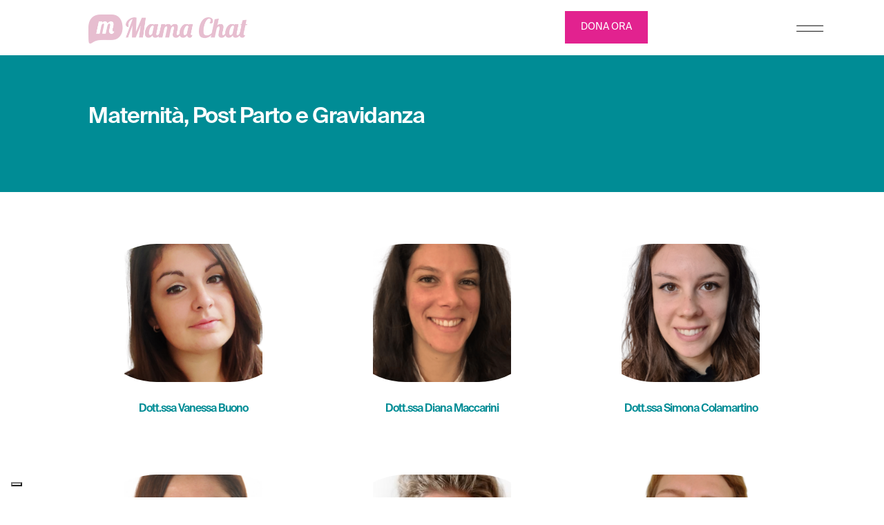

--- FILE ---
content_type: text/html; charset=UTF-8
request_url: https://mamachat.org/project_category/maternita-e-gravidanza/
body_size: 30410
content:
<!DOCTYPE html>
<html lang="it-IT">
<head>
	<meta charset="UTF-8" />
<meta http-equiv="X-UA-Compatible" content="IE=edge">
	<link rel="pingback" href="https://mamachat.org/xmlrpc.php" />

	<script type="text/javascript">
		document.documentElement.className = 'js';
	</script>
	
	<link rel="preconnect" href="https://fonts.gstatic.com" crossorigin /><style id="et-divi-userfonts">@font-face { font-family: "Suisse-semibold"; font-display: swap;  src: url("https://mamachat.org/wp-content/uploads/et-fonts/SuisseIntl-SemiBold.otf") format("opentype"); }@font-face { font-family: "Suisse Regular"; font-display: swap;  src: url("https://mamachat.org/wp-content/uploads/et-fonts/SuisseIntl-Regular.otf") format("opentype"); }</style><meta name='robots' content='index, follow, max-image-preview:large, max-snippet:-1, max-video-preview:-1' />
<script type="text/javascript">
			let jqueryParams=[],jQuery=function(r){return jqueryParams=[...jqueryParams,r],jQuery},$=function(r){return jqueryParams=[...jqueryParams,r],$};window.jQuery=jQuery,window.$=jQuery;let customHeadScripts=!1;jQuery.fn=jQuery.prototype={},$.fn=jQuery.prototype={},jQuery.noConflict=function(r){if(window.jQuery)return jQuery=window.jQuery,$=window.jQuery,customHeadScripts=!0,jQuery.noConflict},jQuery.ready=function(r){jqueryParams=[...jqueryParams,r]},$.ready=function(r){jqueryParams=[...jqueryParams,r]},jQuery.load=function(r){jqueryParams=[...jqueryParams,r]},$.load=function(r){jqueryParams=[...jqueryParams,r]},jQuery.fn.ready=function(r){jqueryParams=[...jqueryParams,r]},$.fn.ready=function(r){jqueryParams=[...jqueryParams,r]};</script>
	<!-- This site is optimized with the Yoast SEO plugin v26.8 - https://yoast.com/product/yoast-seo-wordpress/ -->
	<title>Maternità, Post Parto e Gravidanza Archivi - Mama Chat</title>
	<link rel="canonical" href="https://mamachat.org/project_category/maternita-e-gravidanza/" />
	<link rel="next" href="https://mamachat.org/project_category/maternita-e-gravidanza/page/2/" />
	<meta property="og:locale" content="it_IT" />
	<meta property="og:type" content="article" />
	<meta property="og:title" content="Maternità, Post Parto e Gravidanza Archivi - Mama Chat" />
	<meta property="og:url" content="https://mamachat.org/project_category/maternita-e-gravidanza/" />
	<meta property="og:site_name" content="Mama Chat" />
	<meta property="og:image" content="https://mamachat.org/wp-content/uploads/2019/04/logo-orizzontale.png" />
	<meta property="og:image:width" content="450" />
	<meta property="og:image:height" content="83" />
	<meta property="og:image:type" content="image/png" />
	<meta name="twitter:card" content="summary_large_image" />
	<script type="application/ld+json" class="yoast-schema-graph">{"@context":"https://schema.org","@graph":[{"@type":"CollectionPage","@id":"https://mamachat.org/project_category/maternita-e-gravidanza/","url":"https://mamachat.org/project_category/maternita-e-gravidanza/","name":"Maternità, Post Parto e Gravidanza Archivi - Mama Chat","isPartOf":{"@id":"https://mamachat.org/#website"},"primaryImageOfPage":{"@id":"https://mamachat.org/project_category/maternita-e-gravidanza/#primaryimage"},"image":{"@id":"https://mamachat.org/project_category/maternita-e-gravidanza/#primaryimage"},"thumbnailUrl":"https://mamachat.org/wp-content/uploads/2023/04/Immagini-sito-38.png","breadcrumb":{"@id":"https://mamachat.org/project_category/maternita-e-gravidanza/#breadcrumb"},"inLanguage":"it-IT"},{"@type":"ImageObject","inLanguage":"it-IT","@id":"https://mamachat.org/project_category/maternita-e-gravidanza/#primaryimage","url":"https://mamachat.org/wp-content/uploads/2023/04/Immagini-sito-38.png","contentUrl":"https://mamachat.org/wp-content/uploads/2023/04/Immagini-sito-38.png","width":500,"height":500},{"@type":"BreadcrumbList","@id":"https://mamachat.org/project_category/maternita-e-gravidanza/#breadcrumb","itemListElement":[{"@type":"ListItem","position":1,"name":"Home","item":"https://mamachat.org/"},{"@type":"ListItem","position":2,"name":"Maternità, Post Parto e Gravidanza"}]},{"@type":"WebSite","@id":"https://mamachat.org/#website","url":"https://mamachat.org/","name":"Mama Chat","description":"Supporto Psicologico","publisher":{"@id":"https://mamachat.org/#organization"},"potentialAction":[{"@type":"SearchAction","target":{"@type":"EntryPoint","urlTemplate":"https://mamachat.org/?s={search_term_string}"},"query-input":{"@type":"PropertyValueSpecification","valueRequired":true,"valueName":"search_term_string"}}],"inLanguage":"it-IT"},{"@type":"Organization","@id":"https://mamachat.org/#organization","name":"Mama Chat","url":"https://mamachat.org/","logo":{"@type":"ImageObject","inLanguage":"it-IT","@id":"https://mamachat.org/#/schema/logo/image/","url":"https://mamachat.org/wp-content/uploads/2019/04/logo-orizzontale.png","contentUrl":"https://mamachat.org/wp-content/uploads/2019/04/logo-orizzontale.png","width":450,"height":83,"caption":"Mama Chat"},"image":{"@id":"https://mamachat.org/#/schema/logo/image/"}}]}</script>
	<!-- / Yoast SEO plugin. -->


<script type='application/javascript'>console.log('PixelYourSite Free version 9.4.5.1');</script>
<link rel='dns-prefetch' href='//fonts.googleapis.com' />
<link rel='dns-prefetch' href='//use.fontawesome.com' />
<link rel="alternate" type="application/rss+xml" title="Mama Chat &raquo; Feed" href="https://mamachat.org/feed/" />
<link rel="alternate" type="application/rss+xml" title="Mama Chat &raquo; Feed dei commenti" href="https://mamachat.org/comments/feed/" />
<link rel="alternate" type="application/rss+xml" title="Feed Mama Chat &raquo; Maternità, Post Parto e Gravidanza Progetto Categoria" href="https://mamachat.org/project_category/maternita-e-gravidanza/feed/" />
<meta content="Divi Child v.0.1.3" name="generator"/><link rel='stylesheet' id='twb-open-sans-css' href='https://fonts.googleapis.com/css?family=Open+Sans%3A300%2C400%2C500%2C600%2C700%2C800&#038;display=swap&#038;ver=6.9' type='text/css' media='all' />
<link rel='stylesheet' id='twbbwg-global-css' href='https://mamachat.org/wp-content/plugins/photo-gallery/booster/assets/css/global.css?ver=1.0.0' type='text/css' media='all' />
<link rel='stylesheet' id='sbi_styles-css' href='https://mamachat.org/wp-content/plugins/instagram-feed/css/sbi-styles.min.css?ver=6.10.0' type='text/css' media='all' />
<style id='wp-block-library-inline-css' type='text/css'>
:root{--wp-block-synced-color:#7a00df;--wp-block-synced-color--rgb:122,0,223;--wp-bound-block-color:var(--wp-block-synced-color);--wp-editor-canvas-background:#ddd;--wp-admin-theme-color:#007cba;--wp-admin-theme-color--rgb:0,124,186;--wp-admin-theme-color-darker-10:#006ba1;--wp-admin-theme-color-darker-10--rgb:0,107,160.5;--wp-admin-theme-color-darker-20:#005a87;--wp-admin-theme-color-darker-20--rgb:0,90,135;--wp-admin-border-width-focus:2px}@media (min-resolution:192dpi){:root{--wp-admin-border-width-focus:1.5px}}.wp-element-button{cursor:pointer}:root .has-very-light-gray-background-color{background-color:#eee}:root .has-very-dark-gray-background-color{background-color:#313131}:root .has-very-light-gray-color{color:#eee}:root .has-very-dark-gray-color{color:#313131}:root .has-vivid-green-cyan-to-vivid-cyan-blue-gradient-background{background:linear-gradient(135deg,#00d084,#0693e3)}:root .has-purple-crush-gradient-background{background:linear-gradient(135deg,#34e2e4,#4721fb 50%,#ab1dfe)}:root .has-hazy-dawn-gradient-background{background:linear-gradient(135deg,#faaca8,#dad0ec)}:root .has-subdued-olive-gradient-background{background:linear-gradient(135deg,#fafae1,#67a671)}:root .has-atomic-cream-gradient-background{background:linear-gradient(135deg,#fdd79a,#004a59)}:root .has-nightshade-gradient-background{background:linear-gradient(135deg,#330968,#31cdcf)}:root .has-midnight-gradient-background{background:linear-gradient(135deg,#020381,#2874fc)}:root{--wp--preset--font-size--normal:16px;--wp--preset--font-size--huge:42px}.has-regular-font-size{font-size:1em}.has-larger-font-size{font-size:2.625em}.has-normal-font-size{font-size:var(--wp--preset--font-size--normal)}.has-huge-font-size{font-size:var(--wp--preset--font-size--huge)}.has-text-align-center{text-align:center}.has-text-align-left{text-align:left}.has-text-align-right{text-align:right}.has-fit-text{white-space:nowrap!important}#end-resizable-editor-section{display:none}.aligncenter{clear:both}.items-justified-left{justify-content:flex-start}.items-justified-center{justify-content:center}.items-justified-right{justify-content:flex-end}.items-justified-space-between{justify-content:space-between}.screen-reader-text{border:0;clip-path:inset(50%);height:1px;margin:-1px;overflow:hidden;padding:0;position:absolute;width:1px;word-wrap:normal!important}.screen-reader-text:focus{background-color:#ddd;clip-path:none;color:#444;display:block;font-size:1em;height:auto;left:5px;line-height:normal;padding:15px 23px 14px;text-decoration:none;top:5px;width:auto;z-index:100000}html :where(.has-border-color){border-style:solid}html :where([style*=border-top-color]){border-top-style:solid}html :where([style*=border-right-color]){border-right-style:solid}html :where([style*=border-bottom-color]){border-bottom-style:solid}html :where([style*=border-left-color]){border-left-style:solid}html :where([style*=border-width]){border-style:solid}html :where([style*=border-top-width]){border-top-style:solid}html :where([style*=border-right-width]){border-right-style:solid}html :where([style*=border-bottom-width]){border-bottom-style:solid}html :where([style*=border-left-width]){border-left-style:solid}html :where(img[class*=wp-image-]){height:auto;max-width:100%}:where(figure){margin:0 0 1em}html :where(.is-position-sticky){--wp-admin--admin-bar--position-offset:var(--wp-admin--admin-bar--height,0px)}@media screen and (max-width:600px){html :where(.is-position-sticky){--wp-admin--admin-bar--position-offset:0px}}

/*# sourceURL=wp-block-library-inline-css */
</style><style id='global-styles-inline-css' type='text/css'>
:root{--wp--preset--aspect-ratio--square: 1;--wp--preset--aspect-ratio--4-3: 4/3;--wp--preset--aspect-ratio--3-4: 3/4;--wp--preset--aspect-ratio--3-2: 3/2;--wp--preset--aspect-ratio--2-3: 2/3;--wp--preset--aspect-ratio--16-9: 16/9;--wp--preset--aspect-ratio--9-16: 9/16;--wp--preset--color--black: #000000;--wp--preset--color--cyan-bluish-gray: #abb8c3;--wp--preset--color--white: #ffffff;--wp--preset--color--pale-pink: #f78da7;--wp--preset--color--vivid-red: #cf2e2e;--wp--preset--color--luminous-vivid-orange: #ff6900;--wp--preset--color--luminous-vivid-amber: #fcb900;--wp--preset--color--light-green-cyan: #7bdcb5;--wp--preset--color--vivid-green-cyan: #00d084;--wp--preset--color--pale-cyan-blue: #8ed1fc;--wp--preset--color--vivid-cyan-blue: #0693e3;--wp--preset--color--vivid-purple: #9b51e0;--wp--preset--gradient--vivid-cyan-blue-to-vivid-purple: linear-gradient(135deg,rgb(6,147,227) 0%,rgb(155,81,224) 100%);--wp--preset--gradient--light-green-cyan-to-vivid-green-cyan: linear-gradient(135deg,rgb(122,220,180) 0%,rgb(0,208,130) 100%);--wp--preset--gradient--luminous-vivid-amber-to-luminous-vivid-orange: linear-gradient(135deg,rgb(252,185,0) 0%,rgb(255,105,0) 100%);--wp--preset--gradient--luminous-vivid-orange-to-vivid-red: linear-gradient(135deg,rgb(255,105,0) 0%,rgb(207,46,46) 100%);--wp--preset--gradient--very-light-gray-to-cyan-bluish-gray: linear-gradient(135deg,rgb(238,238,238) 0%,rgb(169,184,195) 100%);--wp--preset--gradient--cool-to-warm-spectrum: linear-gradient(135deg,rgb(74,234,220) 0%,rgb(151,120,209) 20%,rgb(207,42,186) 40%,rgb(238,44,130) 60%,rgb(251,105,98) 80%,rgb(254,248,76) 100%);--wp--preset--gradient--blush-light-purple: linear-gradient(135deg,rgb(255,206,236) 0%,rgb(152,150,240) 100%);--wp--preset--gradient--blush-bordeaux: linear-gradient(135deg,rgb(254,205,165) 0%,rgb(254,45,45) 50%,rgb(107,0,62) 100%);--wp--preset--gradient--luminous-dusk: linear-gradient(135deg,rgb(255,203,112) 0%,rgb(199,81,192) 50%,rgb(65,88,208) 100%);--wp--preset--gradient--pale-ocean: linear-gradient(135deg,rgb(255,245,203) 0%,rgb(182,227,212) 50%,rgb(51,167,181) 100%);--wp--preset--gradient--electric-grass: linear-gradient(135deg,rgb(202,248,128) 0%,rgb(113,206,126) 100%);--wp--preset--gradient--midnight: linear-gradient(135deg,rgb(2,3,129) 0%,rgb(40,116,252) 100%);--wp--preset--font-size--small: 13px;--wp--preset--font-size--medium: 20px;--wp--preset--font-size--large: 36px;--wp--preset--font-size--x-large: 42px;--wp--preset--spacing--20: 0.44rem;--wp--preset--spacing--30: 0.67rem;--wp--preset--spacing--40: 1rem;--wp--preset--spacing--50: 1.5rem;--wp--preset--spacing--60: 2.25rem;--wp--preset--spacing--70: 3.38rem;--wp--preset--spacing--80: 5.06rem;--wp--preset--shadow--natural: 6px 6px 9px rgba(0, 0, 0, 0.2);--wp--preset--shadow--deep: 12px 12px 50px rgba(0, 0, 0, 0.4);--wp--preset--shadow--sharp: 6px 6px 0px rgba(0, 0, 0, 0.2);--wp--preset--shadow--outlined: 6px 6px 0px -3px rgb(255, 255, 255), 6px 6px rgb(0, 0, 0);--wp--preset--shadow--crisp: 6px 6px 0px rgb(0, 0, 0);}:root { --wp--style--global--content-size: 823px;--wp--style--global--wide-size: 1080px; }:where(body) { margin: 0; }.wp-site-blocks > .alignleft { float: left; margin-right: 2em; }.wp-site-blocks > .alignright { float: right; margin-left: 2em; }.wp-site-blocks > .aligncenter { justify-content: center; margin-left: auto; margin-right: auto; }:where(.is-layout-flex){gap: 0.5em;}:where(.is-layout-grid){gap: 0.5em;}.is-layout-flow > .alignleft{float: left;margin-inline-start: 0;margin-inline-end: 2em;}.is-layout-flow > .alignright{float: right;margin-inline-start: 2em;margin-inline-end: 0;}.is-layout-flow > .aligncenter{margin-left: auto !important;margin-right: auto !important;}.is-layout-constrained > .alignleft{float: left;margin-inline-start: 0;margin-inline-end: 2em;}.is-layout-constrained > .alignright{float: right;margin-inline-start: 2em;margin-inline-end: 0;}.is-layout-constrained > .aligncenter{margin-left: auto !important;margin-right: auto !important;}.is-layout-constrained > :where(:not(.alignleft):not(.alignright):not(.alignfull)){max-width: var(--wp--style--global--content-size);margin-left: auto !important;margin-right: auto !important;}.is-layout-constrained > .alignwide{max-width: var(--wp--style--global--wide-size);}body .is-layout-flex{display: flex;}.is-layout-flex{flex-wrap: wrap;align-items: center;}.is-layout-flex > :is(*, div){margin: 0;}body .is-layout-grid{display: grid;}.is-layout-grid > :is(*, div){margin: 0;}body{padding-top: 0px;padding-right: 0px;padding-bottom: 0px;padding-left: 0px;}:root :where(.wp-element-button, .wp-block-button__link){background-color: #32373c;border-width: 0;color: #fff;font-family: inherit;font-size: inherit;font-style: inherit;font-weight: inherit;letter-spacing: inherit;line-height: inherit;padding-top: calc(0.667em + 2px);padding-right: calc(1.333em + 2px);padding-bottom: calc(0.667em + 2px);padding-left: calc(1.333em + 2px);text-decoration: none;text-transform: inherit;}.has-black-color{color: var(--wp--preset--color--black) !important;}.has-cyan-bluish-gray-color{color: var(--wp--preset--color--cyan-bluish-gray) !important;}.has-white-color{color: var(--wp--preset--color--white) !important;}.has-pale-pink-color{color: var(--wp--preset--color--pale-pink) !important;}.has-vivid-red-color{color: var(--wp--preset--color--vivid-red) !important;}.has-luminous-vivid-orange-color{color: var(--wp--preset--color--luminous-vivid-orange) !important;}.has-luminous-vivid-amber-color{color: var(--wp--preset--color--luminous-vivid-amber) !important;}.has-light-green-cyan-color{color: var(--wp--preset--color--light-green-cyan) !important;}.has-vivid-green-cyan-color{color: var(--wp--preset--color--vivid-green-cyan) !important;}.has-pale-cyan-blue-color{color: var(--wp--preset--color--pale-cyan-blue) !important;}.has-vivid-cyan-blue-color{color: var(--wp--preset--color--vivid-cyan-blue) !important;}.has-vivid-purple-color{color: var(--wp--preset--color--vivid-purple) !important;}.has-black-background-color{background-color: var(--wp--preset--color--black) !important;}.has-cyan-bluish-gray-background-color{background-color: var(--wp--preset--color--cyan-bluish-gray) !important;}.has-white-background-color{background-color: var(--wp--preset--color--white) !important;}.has-pale-pink-background-color{background-color: var(--wp--preset--color--pale-pink) !important;}.has-vivid-red-background-color{background-color: var(--wp--preset--color--vivid-red) !important;}.has-luminous-vivid-orange-background-color{background-color: var(--wp--preset--color--luminous-vivid-orange) !important;}.has-luminous-vivid-amber-background-color{background-color: var(--wp--preset--color--luminous-vivid-amber) !important;}.has-light-green-cyan-background-color{background-color: var(--wp--preset--color--light-green-cyan) !important;}.has-vivid-green-cyan-background-color{background-color: var(--wp--preset--color--vivid-green-cyan) !important;}.has-pale-cyan-blue-background-color{background-color: var(--wp--preset--color--pale-cyan-blue) !important;}.has-vivid-cyan-blue-background-color{background-color: var(--wp--preset--color--vivid-cyan-blue) !important;}.has-vivid-purple-background-color{background-color: var(--wp--preset--color--vivid-purple) !important;}.has-black-border-color{border-color: var(--wp--preset--color--black) !important;}.has-cyan-bluish-gray-border-color{border-color: var(--wp--preset--color--cyan-bluish-gray) !important;}.has-white-border-color{border-color: var(--wp--preset--color--white) !important;}.has-pale-pink-border-color{border-color: var(--wp--preset--color--pale-pink) !important;}.has-vivid-red-border-color{border-color: var(--wp--preset--color--vivid-red) !important;}.has-luminous-vivid-orange-border-color{border-color: var(--wp--preset--color--luminous-vivid-orange) !important;}.has-luminous-vivid-amber-border-color{border-color: var(--wp--preset--color--luminous-vivid-amber) !important;}.has-light-green-cyan-border-color{border-color: var(--wp--preset--color--light-green-cyan) !important;}.has-vivid-green-cyan-border-color{border-color: var(--wp--preset--color--vivid-green-cyan) !important;}.has-pale-cyan-blue-border-color{border-color: var(--wp--preset--color--pale-cyan-blue) !important;}.has-vivid-cyan-blue-border-color{border-color: var(--wp--preset--color--vivid-cyan-blue) !important;}.has-vivid-purple-border-color{border-color: var(--wp--preset--color--vivid-purple) !important;}.has-vivid-cyan-blue-to-vivid-purple-gradient-background{background: var(--wp--preset--gradient--vivid-cyan-blue-to-vivid-purple) !important;}.has-light-green-cyan-to-vivid-green-cyan-gradient-background{background: var(--wp--preset--gradient--light-green-cyan-to-vivid-green-cyan) !important;}.has-luminous-vivid-amber-to-luminous-vivid-orange-gradient-background{background: var(--wp--preset--gradient--luminous-vivid-amber-to-luminous-vivid-orange) !important;}.has-luminous-vivid-orange-to-vivid-red-gradient-background{background: var(--wp--preset--gradient--luminous-vivid-orange-to-vivid-red) !important;}.has-very-light-gray-to-cyan-bluish-gray-gradient-background{background: var(--wp--preset--gradient--very-light-gray-to-cyan-bluish-gray) !important;}.has-cool-to-warm-spectrum-gradient-background{background: var(--wp--preset--gradient--cool-to-warm-spectrum) !important;}.has-blush-light-purple-gradient-background{background: var(--wp--preset--gradient--blush-light-purple) !important;}.has-blush-bordeaux-gradient-background{background: var(--wp--preset--gradient--blush-bordeaux) !important;}.has-luminous-dusk-gradient-background{background: var(--wp--preset--gradient--luminous-dusk) !important;}.has-pale-ocean-gradient-background{background: var(--wp--preset--gradient--pale-ocean) !important;}.has-electric-grass-gradient-background{background: var(--wp--preset--gradient--electric-grass) !important;}.has-midnight-gradient-background{background: var(--wp--preset--gradient--midnight) !important;}.has-small-font-size{font-size: var(--wp--preset--font-size--small) !important;}.has-medium-font-size{font-size: var(--wp--preset--font-size--medium) !important;}.has-large-font-size{font-size: var(--wp--preset--font-size--large) !important;}.has-x-large-font-size{font-size: var(--wp--preset--font-size--x-large) !important;}
/*# sourceURL=global-styles-inline-css */
</style>

<link rel='stylesheet' id='wp-components-css' href='https://mamachat.org/wp-includes/css/dist/components/style.min.css?ver=6.9' type='text/css' media='all' />
<link rel='stylesheet' id='wp-preferences-css' href='https://mamachat.org/wp-includes/css/dist/preferences/style.min.css?ver=6.9' type='text/css' media='all' />
<link rel='stylesheet' id='wp-block-editor-css' href='https://mamachat.org/wp-includes/css/dist/block-editor/style.min.css?ver=6.9' type='text/css' media='all' />
<link rel='stylesheet' id='popup-maker-block-library-style-css' href='https://mamachat.org/wp-content/plugins/popup-maker/dist/packages/block-library-style.css?ver=dbea705cfafe089d65f1' type='text/css' media='all' />
<link rel='stylesheet' id='dica-lightbox-styles-css' href='https://mamachat.org/wp-content/plugins/dg-divi-carousel/styles/light-box-styles.css?ver=2.0.26' type='text/css' media='all' />
<link rel='stylesheet' id='swipe-style-css' href='https://mamachat.org/wp-content/plugins/dg-divi-carousel/styles/swiper.min.css?ver=2.0.26' type='text/css' media='all' />
<link rel='stylesheet' id='rmp-material-icons-css' href='https://fonts.googleapis.com/icon?family=Material+Icons&#038;display=auto&#038;ver=4.1.10' type='text/css' media='all' />
<link rel='stylesheet' id='rmp-font-awesome-css' href='https://use.fontawesome.com/releases/v5.13.0/css/all.css?ver=4.1.10' type='text/css' media='all' />
<link rel='stylesheet' id='rmp-glyph-icons-css' href='https://mamachat.org/wp-content/plugins/responsive-menu-pro/v4.0.0/assets/admin/scss/glyphicons.css?ver=4.1.10' type='text/css' media='all' />
<link rel='stylesheet' id='dashicons-css' href='https://mamachat.org/wp-includes/css/dashicons.min.css?ver=6.9' type='text/css' media='all' />
<link rel='stylesheet' id='rmp-menu-dynamic-styles-css' href='https://mamachat.org/wp-content/uploads/rmp-menu/css/rmp-menu.css?ver=1727945145' type='text/css' media='all' />
<link rel='stylesheet' id='stripe-handler-ng-style-css' href='https://mamachat.org/wp-content/plugins/stripe-payments/public/assets/css/public.css?ver=2.0.96' type='text/css' media='all' />
<link rel='stylesheet' id='magnific-popup-css' href='https://mamachat.org/wp-content/themes/Divi/includes/builder/feature/dynamic-assets/assets/css/magnific_popup.css?ver=2.5.2' type='text/css' media='all' />
<link rel='stylesheet' id='dsm-animate-css' href='https://mamachat.org/wp-content/plugins/supreme-modules-for-divi/public/css/animate.css?ver=2.5.2' type='text/css' media='all' />
<link rel='stylesheet' id='divi-carousel-styles-css' href='https://mamachat.org/wp-content/plugins/dg-divi-carousel/styles/style.min.css?ver=2.0.26' type='text/css' media='all' />
<link rel='stylesheet' id='divi-blog-extras-styles-css' href='https://mamachat.org/wp-content/plugins/divi-blog-extras/styles/style.min.css?ver=2.6.5' type='text/css' media='all' />
<link rel='stylesheet' id='supreme-modules-for-divi-styles-css' href='https://mamachat.org/wp-content/plugins/supreme-modules-for-divi/styles/style.min.css?ver=2.5.2' type='text/css' media='all' />
<link rel='stylesheet' id='popup-maker-site-css' href='//mamachat.org/wp-content/uploads/pum/pum-site-styles.css?generated=1755165280&#038;ver=1.21.5' type='text/css' media='all' />
<link rel='stylesheet' id='divi-style-parent-css' href='https://mamachat.org/wp-content/themes/Divi/style-static.min.css?ver=4.27.5' type='text/css' media='all' />
<link rel='stylesheet' id='divi-style-pum-css' href='https://mamachat.org/wp-content/themes/Divi-child/style.css?ver=4.27.5' type='text/css' media='all' />
<script type="text/javascript" src="https://mamachat.org/wp-includes/js/jquery/jquery.min.js?ver=3.7.1" id="jquery-core-js"></script>
<script type="text/javascript" src="https://mamachat.org/wp-includes/js/jquery/jquery-migrate.min.js?ver=3.4.1" id="jquery-migrate-js"></script>
<script type="text/javascript" id="jquery-js-after">
/* <![CDATA[ */
jqueryParams.length&&$.each(jqueryParams,function(e,r){if("function"==typeof r){var n=String(r);n.replace("$","jQuery");var a=new Function("return "+n)();$(document).ready(a)}});
//# sourceURL=jquery-js-after
/* ]]> */
</script>
<script type="text/javascript" src="https://mamachat.org/wp-content/plugins/photo-gallery/booster/assets/js/circle-progress.js?ver=1.2.2" id="twbbwg-circle-js"></script>
<script type="text/javascript" id="twbbwg-global-js-extra">
/* <![CDATA[ */
var twb = {"nonce":"969dba6188","ajax_url":"https://mamachat.org/wp-admin/admin-ajax.php","plugin_url":"https://mamachat.org/wp-content/plugins/photo-gallery/booster","href":"https://mamachat.org/wp-admin/admin.php?page=twbbwg_photo-gallery"};
var twb = {"nonce":"969dba6188","ajax_url":"https://mamachat.org/wp-admin/admin-ajax.php","plugin_url":"https://mamachat.org/wp-content/plugins/photo-gallery/booster","href":"https://mamachat.org/wp-admin/admin.php?page=twbbwg_photo-gallery"};
//# sourceURL=twbbwg-global-js-extra
/* ]]> */
</script>
<script type="text/javascript" src="https://mamachat.org/wp-content/plugins/photo-gallery/booster/assets/js/global.js?ver=1.0.0" id="twbbwg-global-js"></script>
<script type="text/javascript" id="tt4b_ajax_script-js-extra">
/* <![CDATA[ */
var tt4b_script_vars = {"pixel_code":"CT1HMJBC77UF2P29U2L0","currency":"","country":"IT","advanced_matching":"1"};
//# sourceURL=tt4b_ajax_script-js-extra
/* ]]> */
</script>
<script type="text/javascript" src="https://mamachat.org/wp-content/plugins/tiktok-for-business/admin/js/ajaxSnippet.js?ver=v1" id="tt4b_ajax_script-js"></script>
<script type="text/javascript" src="https://mamachat.org/wp-content/plugins/pixelyoursite/dist/scripts/jquery.bind-first-0.2.3.min.js?ver=6.9" id="jquery-bind-first-js"></script>
<script type="text/javascript" src="https://mamachat.org/wp-content/plugins/pixelyoursite/dist/scripts/js.cookie-2.1.3.min.js?ver=2.1.3" id="js-cookie-pys-js"></script>
<script type="text/javascript" id="pys-js-extra">
/* <![CDATA[ */
var pysOptions = {"staticEvents":{"facebook":{"init_event":[{"delay":0,"type":"static","name":"PageView","pixelIds":["197374085522446"],"eventID":"c4f17baf-3b00-4601-b880-7ac36140b36e","params":{"page_title":"Maternit\u00e0, Post Parto e Gravidanza","post_type":"project_category","post_id":16,"plugin":"PixelYourSite","user_role":"guest","event_url":"mamachat.org/project_category/maternita-e-gravidanza/"},"e_id":"init_event","ids":[],"hasTimeWindow":false,"timeWindow":0,"woo_order":"","edd_order":""}]}},"dynamicEvents":[],"triggerEvents":[],"triggerEventTypes":[],"facebook":{"pixelIds":["197374085522446"],"advancedMatching":[],"removeMetadata":false,"contentParams":{"post_type":"project_category","post_id":16,"content_name":"Maternit\u00e0, Post Parto e Gravidanza"},"commentEventEnabled":true,"wooVariableAsSimple":false,"downloadEnabled":true,"formEventEnabled":true,"serverApiEnabled":false,"wooCRSendFromServer":false,"send_external_id":null},"debug":"","siteUrl":"https://mamachat.org","ajaxUrl":"https://mamachat.org/wp-admin/admin-ajax.php","ajax_event":"a473d05a2b","enable_remove_download_url_param":"1","cookie_duration":"7","last_visit_duration":"60","enable_success_send_form":"","ajaxForServerEvent":"1","gdpr":{"ajax_enabled":false,"all_disabled_by_api":false,"facebook_disabled_by_api":false,"analytics_disabled_by_api":false,"google_ads_disabled_by_api":false,"pinterest_disabled_by_api":false,"bing_disabled_by_api":false,"externalID_disabled_by_api":false,"facebook_prior_consent_enabled":true,"analytics_prior_consent_enabled":true,"google_ads_prior_consent_enabled":null,"pinterest_prior_consent_enabled":true,"bing_prior_consent_enabled":true,"cookiebot_integration_enabled":false,"cookiebot_facebook_consent_category":"marketing","cookiebot_analytics_consent_category":"statistics","cookiebot_tiktok_consent_category":"marketing","cookiebot_google_ads_consent_category":null,"cookiebot_pinterest_consent_category":"marketing","cookiebot_bing_consent_category":"marketing","consent_magic_integration_enabled":false,"real_cookie_banner_integration_enabled":false,"cookie_notice_integration_enabled":false,"cookie_law_info_integration_enabled":false},"cookie":{"disabled_all_cookie":false,"disabled_advanced_form_data_cookie":false,"disabled_landing_page_cookie":false,"disabled_first_visit_cookie":false,"disabled_trafficsource_cookie":false,"disabled_utmTerms_cookie":false,"disabled_utmId_cookie":false},"woo":{"enabled":false},"edd":{"enabled":false}};
//# sourceURL=pys-js-extra
/* ]]> */
</script>
<script type="text/javascript" src="https://mamachat.org/wp-content/plugins/pixelyoursite/dist/scripts/public.js?ver=9.4.5.1" id="pys-js"></script>
<link rel="https://api.w.org/" href="https://mamachat.org/wp-json/" /><link rel="alternate" title="JSON" type="application/json" href="https://mamachat.org/wp-json/wp/v2/project_category/16" /><link rel="EditURI" type="application/rsd+xml" title="RSD" href="https://mamachat.org/xmlrpc.php?rsd" />
<meta name="generator" content="WordPress 6.9" />
<meta name="facebook-domain-verification" content="2lel2mdknogiuulzh9sdln6myewyft" /><meta name="viewport" content="width=device-width, initial-scale=1.0, maximum-scale=1.0, user-scalable=0" /><link rel="preconnect" href="//code.tidio.co"><!-- Google Tag Manager -->
<script>(function(w,d,s,l,i){w[l]=w[l]||[];w[l].push({'gtm.start':
new Date().getTime(),event:'gtm.js'});var f=d.getElementsByTagName(s)[0],
j=d.createElement(s),dl=l!='dataLayer'?'&l='+l:'';j.async=true;j.src=
'https://www.googletagmanager.com/gtm.js?id='+i+dl;f.parentNode.insertBefore(j,f);
})(window,document,'script','dataLayer','GTM-KWVD4DR');</script>
<!-- End Google Tag Manager --><link rel="icon" href="https://mamachat.org/wp-content/uploads/2019/04/cropped-favicon-32x32.png" sizes="32x32" />
<link rel="icon" href="https://mamachat.org/wp-content/uploads/2019/04/cropped-favicon-192x192.png" sizes="192x192" />
<link rel="apple-touch-icon" href="https://mamachat.org/wp-content/uploads/2019/04/cropped-favicon-180x180.png" />
<meta name="msapplication-TileImage" content="https://mamachat.org/wp-content/uploads/2019/04/cropped-favicon-270x270.png" />
<style id="et-divi-customizer-global-cached-inline-styles">body,.et_pb_column_1_2 .et_quote_content blockquote cite,.et_pb_column_1_2 .et_link_content a.et_link_main_url,.et_pb_column_1_3 .et_quote_content blockquote cite,.et_pb_column_3_8 .et_quote_content blockquote cite,.et_pb_column_1_4 .et_quote_content blockquote cite,.et_pb_blog_grid .et_quote_content blockquote cite,.et_pb_column_1_3 .et_link_content a.et_link_main_url,.et_pb_column_3_8 .et_link_content a.et_link_main_url,.et_pb_column_1_4 .et_link_content a.et_link_main_url,.et_pb_blog_grid .et_link_content a.et_link_main_url,body .et_pb_bg_layout_light .et_pb_post p,body .et_pb_bg_layout_dark .et_pb_post p{font-size:14px}.et_pb_slide_content,.et_pb_best_value{font-size:15px}body{color:#0a0a0a}h1,h2,h3,h4,h5,h6{color:#ffffff}#et_search_icon:hover,.mobile_menu_bar:before,.mobile_menu_bar:after,.et_toggle_slide_menu:after,.et-social-icon a:hover,.et_pb_sum,.et_pb_pricing li a,.et_pb_pricing_table_button,.et_overlay:before,.entry-summary p.price ins,.et_pb_member_social_links a:hover,.et_pb_widget li a:hover,.et_pb_filterable_portfolio .et_pb_portfolio_filters li a.active,.et_pb_filterable_portfolio .et_pb_portofolio_pagination ul li a.active,.et_pb_gallery .et_pb_gallery_pagination ul li a.active,.wp-pagenavi span.current,.wp-pagenavi a:hover,.nav-single a,.tagged_as a,.posted_in a{color:#e8bdcf}.et_pb_contact_submit,.et_password_protected_form .et_submit_button,.et_pb_bg_layout_light .et_pb_newsletter_button,.comment-reply-link,.form-submit .et_pb_button,.et_pb_bg_layout_light .et_pb_promo_button,.et_pb_bg_layout_light .et_pb_more_button,.et_pb_contact p input[type="checkbox"]:checked+label i:before,.et_pb_bg_layout_light.et_pb_module.et_pb_button{color:#e8bdcf}.footer-widget h4{color:#e8bdcf}.et-search-form,.nav li ul,.et_mobile_menu,.footer-widget li:before,.et_pb_pricing li:before,blockquote{border-color:#e8bdcf}.et_pb_counter_amount,.et_pb_featured_table .et_pb_pricing_heading,.et_quote_content,.et_link_content,.et_audio_content,.et_pb_post_slider.et_pb_bg_layout_dark,.et_slide_in_menu_container,.et_pb_contact p input[type="radio"]:checked+label i:before{background-color:#e8bdcf}a{color:#006568}.nav li ul{border-color:#f74e70}.et_secondary_nav_enabled #page-container #top-header{background-color:#f7f7f7!important}#et-secondary-nav li ul{background-color:#f7f7f7}#top-header,#top-header a{color:#999999}.et_header_style_centered .mobile_nav .select_page,.et_header_style_split .mobile_nav .select_page,.et_nav_text_color_light #top-menu>li>a,.et_nav_text_color_dark #top-menu>li>a,#top-menu a,.et_mobile_menu li a,.et_nav_text_color_light .et_mobile_menu li a,.et_nav_text_color_dark .et_mobile_menu li a,#et_search_icon:before,.et_search_form_container input,span.et_close_search_field:after,#et-top-navigation .et-cart-info{color:#0a0a0a}.et_search_form_container input::-moz-placeholder{color:#0a0a0a}.et_search_form_container input::-webkit-input-placeholder{color:#0a0a0a}.et_search_form_container input:-ms-input-placeholder{color:#0a0a0a}#top-menu li a,.et_search_form_container input{font-weight:bold;font-style:normal;text-transform:uppercase;text-decoration:none}.et_search_form_container input::-moz-placeholder{font-weight:bold;font-style:normal;text-transform:uppercase;text-decoration:none}.et_search_form_container input::-webkit-input-placeholder{font-weight:bold;font-style:normal;text-transform:uppercase;text-decoration:none}.et_search_form_container input:-ms-input-placeholder{font-weight:bold;font-style:normal;text-transform:uppercase;text-decoration:none}#top-menu li.current-menu-ancestor>a,#top-menu li.current-menu-item>a,#top-menu li.current_page_item>a{color:#f74e70}#main-footer{background-color:#e5e5e5}#footer-widgets .footer-widget a,#footer-widgets .footer-widget li a,#footer-widgets .footer-widget li a:hover{color:#d186a5}.footer-widget{color:#666666}#main-footer .footer-widget h4,#main-footer .widget_block h1,#main-footer .widget_block h2,#main-footer .widget_block h3,#main-footer .widget_block h4,#main-footer .widget_block h5,#main-footer .widget_block h6{color:#bb7894}.footer-widget li:before{border-color:#e8bdcf}.footer-widget,.footer-widget li,.footer-widget li a,#footer-info{font-size:12px}.footer-widget .et_pb_widget div,.footer-widget .et_pb_widget ul,.footer-widget .et_pb_widget ol,.footer-widget .et_pb_widget label{line-height:1.5em}#footer-widgets .footer-widget li:before{top:6px}#et-footer-nav{background-color:#ffffff}#et-footer-nav .bottom-nav li.current-menu-item a{color:#d186a5}.bottom-nav a{font-weight:bold;font-style:normal;text-transform:uppercase;text-decoration:none}.bottom-nav,.bottom-nav a{font-size:13px}#footer-bottom{background-color:#c6c6c6}#footer-info,#footer-info a{color:#ffffff}#footer-bottom .et-social-icon a{font-size:14px}#footer-bottom .et-social-icon a{color:#ffffff}body .et_pb_button{font-size:14px;background-color:;border-width:0px!important;border-radius:0px}body.et_pb_button_helper_class .et_pb_button,body.et_pb_button_helper_class .et_pb_module.et_pb_button{color:#ffffff}body .et_pb_button:after{font-size:22.4px}body .et_pb_bg_layout_light.et_pb_button:hover,body .et_pb_bg_layout_light .et_pb_button:hover,body .et_pb_button:hover{color:#ffffff!important;border-radius:0px}h1,h2,h3,h4,h5,h6,.et_quote_content blockquote p,.et_pb_slide_description .et_pb_slide_title{letter-spacing:-1px}@media only screen and (min-width:981px){#main-footer .footer-widget h4,#main-footer .widget_block h1,#main-footer .widget_block h2,#main-footer .widget_block h3,#main-footer .widget_block h4,#main-footer .widget_block h5,#main-footer .widget_block h6{font-size:15px}.et_header_style_centered.et_hide_primary_logo #main-header:not(.et-fixed-header) .logo_container,.et_header_style_centered.et_hide_fixed_logo #main-header.et-fixed-header .logo_container{height:11.88px}.et_header_style_left .et-fixed-header #et-top-navigation,.et_header_style_split .et-fixed-header #et-top-navigation{padding:33px 0 0 0}.et_header_style_left .et-fixed-header #et-top-navigation nav>ul>li>a,.et_header_style_split .et-fixed-header #et-top-navigation nav>ul>li>a{padding-bottom:33px}.et_header_style_centered header#main-header.et-fixed-header .logo_container{height:66px}.et_header_style_split #main-header.et-fixed-header .centered-inline-logo-wrap{width:66px;margin:-66px 0}.et_header_style_split .et-fixed-header .centered-inline-logo-wrap #logo{max-height:66px}.et_pb_svg_logo.et_header_style_split .et-fixed-header .centered-inline-logo-wrap #logo{height:66px}.et_header_style_slide .et-fixed-header #et-top-navigation,.et_header_style_fullscreen .et-fixed-header #et-top-navigation{padding:24px 0 24px 0!important}.et_fixed_nav #page-container .et-fixed-header#top-header{background-color:#f7f7f7!important}.et_fixed_nav #page-container .et-fixed-header#top-header #et-secondary-nav li ul{background-color:#f7f7f7}.et-fixed-header #top-menu a,.et-fixed-header #et_search_icon:before,.et-fixed-header #et_top_search .et-search-form input,.et-fixed-header .et_search_form_container input,.et-fixed-header .et_close_search_field:after,.et-fixed-header #et-top-navigation .et-cart-info{color:#666666!important}.et-fixed-header .et_search_form_container input::-moz-placeholder{color:#666666!important}.et-fixed-header .et_search_form_container input::-webkit-input-placeholder{color:#666666!important}.et-fixed-header .et_search_form_container input:-ms-input-placeholder{color:#666666!important}.et-fixed-header #top-menu li.current-menu-ancestor>a,.et-fixed-header #top-menu li.current-menu-item>a,.et-fixed-header #top-menu li.current_page_item>a{color:#f74e70!important}.et-fixed-header#top-header a{color:#999999}}@media only screen and (min-width:1350px){.et_pb_row{padding:27px 0}.et_pb_section{padding:54px 0}.single.et_pb_pagebuilder_layout.et_full_width_page .et_post_meta_wrapper{padding-top:81px}.et_pb_fullwidth_section{padding:0}}h1,h1.et_pb_contact_main_title,.et_pb_title_container h1{font-size:35px}h2,.product .related h2,.et_pb_column_1_2 .et_quote_content blockquote p{font-size:30px}h3{font-size:25px}h4,.et_pb_circle_counter h3,.et_pb_number_counter h3,.et_pb_column_1_3 .et_pb_post h2,.et_pb_column_1_4 .et_pb_post h2,.et_pb_blog_grid h2,.et_pb_column_1_3 .et_quote_content blockquote p,.et_pb_column_3_8 .et_quote_content blockquote p,.et_pb_column_1_4 .et_quote_content blockquote p,.et_pb_blog_grid .et_quote_content blockquote p,.et_pb_column_1_3 .et_link_content h2,.et_pb_column_3_8 .et_link_content h2,.et_pb_column_1_4 .et_link_content h2,.et_pb_blog_grid .et_link_content h2,.et_pb_column_1_3 .et_audio_content h2,.et_pb_column_3_8 .et_audio_content h2,.et_pb_column_1_4 .et_audio_content h2,.et_pb_blog_grid .et_audio_content h2,.et_pb_column_3_8 .et_pb_audio_module_content h2,.et_pb_column_1_3 .et_pb_audio_module_content h2,.et_pb_gallery_grid .et_pb_gallery_item h3,.et_pb_portfolio_grid .et_pb_portfolio_item h2,.et_pb_filterable_portfolio_grid .et_pb_portfolio_item h2{font-size:21px}h5{font-size:18px}h6{font-size:16px}.et_pb_slide_description .et_pb_slide_title{font-size:53px}.et_pb_gallery_grid .et_pb_gallery_item h3,.et_pb_portfolio_grid .et_pb_portfolio_item h2,.et_pb_filterable_portfolio_grid .et_pb_portfolio_item h2,.et_pb_column_1_4 .et_pb_audio_module_content h2{font-size:18px}@media only screen and (max-width:767px){.et_pb_section{padding:15px 0}.et_pb_section.et_pb_fullwidth_section{padding:0}.et_pb_row,.et_pb_column .et_pb_row_inner{padding:10px 0}}	h1,h2,h3,h4,h5,h6{font-family:'Suisse-semibold',Helvetica,Arial,Lucida,sans-serif}body,input,textarea,select{font-family:'Suisse Regular',Helvetica,Arial,Lucida,sans-serif}.et_pb_button{font-family:'Open Sans',Helvetica,Arial,Lucida,sans-serif}#top-header .container{font-family:'Open Sans',Helvetica,Arial,Lucida,sans-serif}.page-id-13265 .et-l--footer{display:none}.page-id-13265 .sezioneTestata{background-color:#000000!important}.page-id-14401 .sezioneEmergenza,.page-id-14401 .sezioneSostienici{display:none!important}.formDonaOra .wpforms-icon-choices .wpforms-icon-choices-icon{display:none!important}.formDonaOra .wpforms-icon-choices .wpforms-icon-choices-item{background-color:#333!important}.formDonaOra .choice-5 label{padding-bottom:10px!important;padding-top:10px!important}.formDonaOra .choice-5 .wpforms-icon-choices-icon{display:block!important;margin-bottom:0px!important}.formDonaOra .choice-5 .wpforms-icon-choices-label{display:none!important}.formDonaOra .wpforms-icon-choices-item .wpforms-icon-choices-label{color:white!important;font-size:24px!important;font-weight:800!important}.formDonaOra .wpforms-field-label,.formDonaOra .wpforms-field-label-inline{color:white!important}.formDonaOra .wpforms-submit{color:#FFFFFF!important;border-width:1px!important;border-color:#e2228f!important;border-radius:30px!important;font-size:24px!important;font-weight:700!important;background-color:#e2228f!important;padding:13px 24px 34px 25px!important}.formDonaOra .wpforms-submit:hover{background-color:#e2228fa8!important}.formDonaOra .flagPrivacyPolicy .wpforms-field-label{color:white!important}@media all and (max-width:980px){.formDonaOra .wpforms-field-name .wpforms-field-row .wpforms-field-row-block{padding:0px!important}.formDonaOra .wpforms-field-name-last{margin-top:10px!important}.formDonaOra .wpforms-list-inline ul.wpforms-icon-choices li{width:45%!important}.formDonaOra .wpforms-field.wpforms-field-payment-multiple.wpforms-list-inline ul{display:flex!important;justify-content:space-between!important}.formDonaOra .wpforms-icon-choices-item .wpforms-icon-choices-label{font-size:27px!important}.formDonaOra .wpforms-container-full .wpforms-list-inline ul.wpforms-icon-choices li{max-width:45%!important}}.page-id-10495 .sezioneEmergenza,.page-id-10495 .sezioneSostienici,.page-id-11676 .sezioneEmergenza{display:none!important}.page-id-12297 .sezioneEmergenza,.page-id-12297 .sezioneSostienici{display:none!important}.{accordionStorie}.dsm_image_accordion_child{background-position:top!important}.accordionStorie .dsm_image_accordion_child_content{position:absolute;bottom:30px}@media all and (max-width:480px){.page-id-12297 .dsm_typing_effect h4,h5,h6{font-size:35px!important;line-height:1.1em!important}.typingName h4{font-size:25px!important}}.ArticoliCampagne .et_pb_post{min-height:470px}@media all and (max-width:640px){.ArticoliCampagne .et_pb_post{min-height:auto!important}.ArticoliCampagne h2{min-height:auto!important}}.ArticoliCampagne .post-content{padding:18px}.ArticoliCampagne h2{min-height:85px}.ArticoliCampagne .swiper-pagination-bullet-active{background:#006568!important}.popupCampagnaOttobre{padding:1% 0px!important}.popupCampagnaOttobre .et_pb_slider .et-pb-arrow-prev{left:22px;opacity:1;display:block;background-color:white;color:rgba(237,90,156,1.00)!important}.popupCampagnaOttobre .et_pb_slider .et-pb-arrow-next{right:22px;opacity:1;display:block;background-color:white;color:rgba(237,90,156,1.00)!important}.popupCampagnaOttobre .et_pb_bg_layout_light .et-pb-controllers a{background-color:steelblue!important}.popupCampagnaOttobre .et_pb_bg_layout_light .et-pb-controllers{bottom:0px}header .et_builder_inner_content{z-index:3}.et_builder_inner_content.has_et_pb_sticky{z-index:2}@media all and (min-width:981px) and (max-width:1600px){.sliderHome .et_pb_module{min-height:320px;margin-bottom:0px!important}}.sliderHome .et_pb_module_inner .content img{position:absolute!important;bottom:30px;right:23px}@media all and (max-width:980px){.sliderHome .et_pb_module_inner .content img{position:absolute!important;bottom:20px;right:23px}}.facetwp-load-more{background-color:#008C95;color:#ffffff;padding:12px 25px;text-align:center;border:0px;margin-top:50px;font-size:18px;text-transform:uppercase}.dica-container .swiper-pagination{margin-top:20px}.facetFornitori{text-align:center}.facetwp-facet-cerca_fornitore,.facetwp-facet-servizio_fornitori{width:40%;display:inline-block;vertical-align:top;position:relative;margin-right:30px}.facetwp-facet-cerca_fornitore input[type=text]{width:100%;padding:10px;border:1px solid #e6e6e6}.facetwp-facet-cerca_fornitore .facetwp-autocomplete-update{position:absolute;right:0px;top:0px;border:0px;text-transform:uppercase;padding:12px;font-size:12px}.facetwp-facet-servizio_fornitori .fs-wrap{width:100%}.facetwp-facet-servizio_fornitori .fs-label-wrap{border:1px solid #e6e6e6;padding:5px}.facetwp-selection-label{display:none}.facetwp-selection-value{background-color:#e6e6e6;padding:6px 12px;border-radius:5px;font-size:12px;text-transform:uppercase}.fotoFornitore img{border-radius:100%}.nomeFornitore{margin-bottom:4px}.nomeFornitore,.ruoloFornitore{line-height:1.1em}.nomeTeam h2{color:#000000;font-size:18px!important;line-height:22px!important}.pulsanteDona a{padding:10px;color:green;font-family:'Open Sans'}@media all and (max-width:980px){.facetwp-facet-cerca_fornitore,.facetwp-facet-servizio_fornitori{width:100%;margin-right:0px;margin-bottom:10px!important}}.moduloQuestionario .wpforms-form .wpforms-field-label-inline{font-size:12px!important}#rmp-menu-item-12965 a{letter-spacing:-0.8px!important}.rmp_menu_trigger{top:18px!important;right:50%!important;margin-right:-560px!important}@media all and (min-width:1400px){.rmp_menu_trigger{top:18px!important;right:49%!important;margin-right:-40%!important}}@media all and (max-width:1399px)and (min-width:1181px){.rmp_menu_trigger{top:18px!important;right:50%!important;margin-right:-560px!important}}@media all and (max-width:1180px)and (min-width:425px){.rmp_menu_trigger{right:10px!important;margin-right:4%!important}}@media all and (max-width:424px)and (min-width:320px){.rmp_menu_trigger{right:10px!important;margin-right:0px!important}.btnCTAtestata{right:-16px}}#page-container{margin-top:70px}.sezioneTestata{position:fixed!important;width:100%;z-index:999999!important;top:0px}.admin-bar .sezioneTestata{top:32px}.rmp-container{background-image:url(https://mamachat.org/wp-content/uploads/2022/02/bg-menu-scaled.jpg)!important;background-size:cover}@media all and (max-width:980px){.rmp-container{top:0px!important;z-index:99999!important}.sezioneTestata{z-index:7!important}#rmp-menu-title-5470 .rmp-menu-title-image{margin-left:10%}}.rmp-menu-wrap{max-width:1080px;margin:auto}#rmp-menu-wrap-5470 .rmp-menu-subarrow{position:relative;right:auto;display:inline-block}#rmp-menu-wrap-5470 .rmp-menu-item-link .rmp-font-icon{height:30px;font-size:16px}.rmp-menu .menu-item{display:inline-block!important;vertical-align:text-top}.colonnaMenuChiSiamo{width:390px!important;margin-right:10%!important}.colonnaMenuServizi{width:270px!important;margin-right:10%!important}.colonnaMenuCosa{width:370px!important}.colonnaMenuSostienici{width:18%!important}.rmp-menu-item-link{height:57px!important;line-height:38px!important;font-size:24px!important;padding-right:5px!important}.rmp-menu-sub-level-item .rmp-menu-item-link{height:30px!important;font-size:16px!important;line-height:1.2em!important;font-weight:400!important;padding-left:13%!important}.rmp-menu-sub-level-item{font-size:16px!important;font-weight:400!important}.titolo1Menu .rmp-menu-item-link{font-size:20px!important;font-weight:800!important;color:#000000!important;opacity:0.3;padding-left:11%!important}.titolo2Menu .rmp-menu-item-link{height:20px!important;font-size:14px!important;font-weight:700!important;opacity:0.5;padding-left:12%!important;letter-spacing:3px!important}.voceMamaMind{position:relative;width:235px!important}.voceMamaMind a{font-weight:bold!important;font-size:14px!important;line-height:20px!important;height:71px!important;padding-left:50px!important;margin-top:22px;color:#AC005A!important}.voceMamaMind::after{background-image:url(https://mamachat.org/wp-content/uploads/2024/09/logo-def_orizzontale.png);background-repeat:no-repeat;background-size:73%;content:'';position:absolute;width:100%!important;height:100%!important;bottom:-100px!important;left:45px}@media all and (max-width:980px){#rmp-menu-wrap-5470{padding-top:0px;padding-left:0px;padding-bottom:180px;padding-right:0px}.colonnaMenuChiSiamo,.colonnaMenuServizi,.colonnaMenuCosa,.colonnaMenuSostienici{width:100%!important;margin-right:0px!important}.rmp-menu-item-link{height:50px!important}.rmp-menu-sub-level-item .rmp-menu-item-link{height:26px!important;font-size:16px!important;padding-left:13%!important}.titolo1Menu .rmp-menu-item-link{padding-left:11%!important}.titolo2Menu .rmp-menu-item-link{height:20px!important;font-size:14px!important;padding-left:12%!important}}@media all and (max-width:980px) and (min-width:768px){.voceMamaMind a{margin-left:50px!important;font-size:16px!important;line-height:20px!important}.voceMamaMind::after{left:100px!important}}.rigaTestata .et_pb_column{position:relative}.btnCTAmodificabile{background-color:#E2228F!important;position:absolute!important;top:0px;right:150px;color:#ffffff;padding:12px 20px;width:120px!important;text-align:center;margin-right:3%!important}.moduloCTAtestata{position:absolute;top:10px;right:60px;width:130px}.btnCTAtestata{background-color:#008C95;position:absolute;top:0px;color:#ffffff;padding:12px 20px;width:100%;text-align:center}@media all and (max-width:980px){.moduloCTAtestata{top:15px;right:30px;width:110px}.btnCTAtestata{padding:6px 10px}.btnCTAmodificabile{background-color:#E2228F!important;position:absolute!important;top:0px;right:-24px;color:#ffffff;padding:6px 5px;text-align:center;margin-right:20%!important;width:130px!important;font-size:12px}#btnCTAdonaora{display:block!important;left:-150px}}@media all and (max-width:425px){#btnCTAmodificabile{display:none}}@media all and (max-width:375px){.btnCTAtestata{margin-right:5%!important;width:107px!important;font-size:10.5px}#btnCTAdonaora{display:block!important;left:20px}#btnCTAmodificabile{display:none!important}.page-id-4257 #btnCTAmodificabile{display:block!important}.page-id-4257 #btnCTAdonaora{display:none!important}}@media all and (max-width:425px) and (min-width:376px){.btnCTAtestata{margin-right:5%!important;width:117px!important;font-size:11px}#btnCTAdonaora{display:block!important;left:0px}#btnCTAmodificabile{display:none!important}.page-id-4257 #btnCTAmodificabile{display:block!important}.page-id-4257 #btnCTAdonaora{display:none!important}}#btnCTAmodificabile{display:block}#btnCTAdonaora{display:block}#btnCTAchatta{display:none}#btnCTAscrivici{display:none}.page-id-341 #btnCTAdonaora{display:none}.page-id-341 #btnCTAprenota{display:none}.page-id-341 #btnCTAscrivici{display:none}.page-id-341 #btnCTAchatta{display:block}.page-id-246 #btnCTAdonaora{display:none}.page-id-246 #btnCTAprenota{display:block}.page-id-246 #btnCTAscrivici{display:none}.page-id-246 #btnCTAchatta{display:none}.page-id-6203 #btnCTAdonaora{display:none}.page-id-6203 #btnCTAprenota{display:none}.page-id-6203 #btnCTAscrivici{display:block}.page-id-6203 #btnCTAchatta{display:block}.rigaAiuto4 .et_pb_module .et_pb_text_inner img{min-height:120px}.rigaAiuto4 .et_pb_module .et_pb_text_inner p{min-height:70px}.rigaAiuto4 .et_pb_module .et_pb_text_inner h4{min-height:45px}.rigaAiuto .et_pb_module .et_pb_text_inner img{min-height:120px;padding-top:20px}.rigaAiuto .et_pb_module .et_pb_text_inner p{min-height:60px}.stiliBlogTag .entry-featured-image-url{width:150px!important;display:block!important;text-align:center!important}.stiliBlogTag .entry-featured-image-url img{border:0px!important;padding-left:10px;padding-top:10px}.stiliBlogTag .et_pb_post{min-height:370px!important}.stiliBlogTag .et_pb_post h2{font-size:22px!important;line-height:25px!important;height:130px!important}.stiliBlogTag .et_pb_post .post-content a{font-weight:600!important;text-transform:capitalize!important}.blogGruppi .et_pb_post{min-height:470px}.blogGruppi .et_pb_image_container{border-top:1px solid black;border-left:1px solid black;border-right:1px solid black}.blogGruppi .entry-title{min-height:85px}.blogGruppi p{min-height:100px;font-weight:800;font-size:15px}.blogGruppi .post-content a{background-color:#008C95!important;color:white;text-transform:uppercase!important;padding:5px 10px;margin-top:20px}.boxVideoterapie h3{margin-top:14px}.boxVideoterapie p{padding-right:20px}@media all and (max-width:768) and (min-width:426px){.boxVideoterapie p{padding-right:22px;padding-left:22px}}@media all and (max-width:425px) and (min-width:420px){.colonnaBoxVideoterapie{width:100%!important;text-align:center!important;padding-left:40px!important;padding-right:40px!important}}@media all and (max-width:379px){.colonnaBoxVideoterapie{width:100%!important;text-align:center!important;padding-left:20px!important;padding-right:20px!important}}.boxFirmaEquipe img{max-width:100px;float:left;border-radius:50%}.boxFirmaEquipe h3{color:#008C95;padding-bottom:0px;padding-top:30px;font-size:20px!important;line-height:20px!important}.stiliBlog .entry-featured-image-url{width:100%!important;display:block!important;text-align:center!important;border-top:#000000 1px solid!important;border-right:#000000 1px solid!important;border-left:#000000 1px solid!important}.stiliBlog .et_pb_post{min-height:430px!important}.stiliBlog .et_pb_post h4{font-size:20px!important;line-height:22px!important;height:100px!important}.stiliBlog .et_pb_post .post-content-inner p{color:black!important;line-height:1.5em!important;margin-top:10px!important;font-weight:500!important;height:180px!important;font-size:15px;overflow:hidden!important}.stiliBlog .et_pb_post .post-content a{font-weight:600!important;text-transform:capitalize!important}.pulsanteDona a{padding:12px 50px;background-color:#008C95;margin-left:26px}.page-id-13953 #post-14664 .post-media{background-image:url(https://mamachat.org/wp-content/uploads/2024/12/logo-bovi.jpg)!important}.page-id-13953 #post-14664 .post-media img{display:none!important}.boxDiconoDiNoi{width:30%!important;display:inline-block!important;vertical-align:top!important;border:1px solid #000000;min-height:340px;padding:20px;margin-right:20px;margin-bottom:20px}.boxDiconoDiNoi .entry-featured-image-url{width:45%!important;display:block!important;vertical-align:center!important}.boxDiconoDiNoi .titoloDiconoDiNoi{font-size:18px!important;line-height:22px!important;height:130px!important;font-weight:600!important;color:#008C95;margin-top:10px}.boxDiconoDiNoi .titoloDiconoDiNoi a{font-weight:600!important;text-transform:capitalize!important;color:#000000!important}@media all and (max-width:980px){.boxDiconoDiNoi{width:45%!important;min-height:280px}.boxDiconoDiNoi .entry-featured-image-url{width:40%!important}.boxDiconoDiNoi .titoloDiconoDiNoi{font-size:15px!important;line-height:20px!important;height:100px!important;margin-top:10px}}@media all and (min-width:320px)and (max-width:540px){.boxDiconoDiNoi{width:100%!important;min-height:200px}.boxDiconoDiNoi .entry-featured-image-url{width:35%!important}.boxDiconoDiNoi .titoloDiconoDiNoi{font-size:14px!important;line-height:18px!important;height:80px!important}}.voceMenuSocial{display:inline-block!important;text-align:top;width:25px!important;height:25px!important;margin-right:10px!important}.voceMenuSocial a{font-size:0px!important;background-repeat:no-repeat;background-size:contain;background-position:center;padding:0px!important;height:25px!important}.voceMenuSocialFacebook{margin-top:10%!important;margin-left:10%!important}.voceMenuSocialFacebook a{background-image:url("https://mamachat.org/wp-content/uploads/2022/02/facebook.svg")}.voceMenuSocialInstagram a{background-image:url("https://mamachat.org/wp-content/uploads/2022/02/Instagram.svg")}.voceMenuSocialYoutube a{background-image:url("https://mamachat.org/wp-content/uploads/2022/02/youtube.svg")}.CTAhead{margin-left:30px;padding-top:20px;font-family:Montserrat;font-size:14px}.iconaCTA{margin-right:10px;width:20px}#et-info,#et-secondary-menu>ul>li a{padding-bottom:.5em;padding-top:.5em}.bottoneChatHome,.bottoneVideoHome{font-size:14px}#credit::after{content:'';background:url('https://beestatic.azureedge.net/beecreative-it/2019/09/bee-white.svg');width:13px;height:13px;display:inline-block;vertical-align:text-top}.PacchettiSedute .wpforms-image-choices-label{font-size:26px!important;color:#008C95;font-weight:600}@media all and (max-width:980px){.fotoPsicologo{width:160px}}.navigazionePsicologhe{width:100%!important}.navigazionePsicologhe .nav-previous,.navigazionePsicologhe .nav-next{width:48.5%}.navigazionePsicologhe .nav-previous a,.navigazionePsicologhe .nav-next a{padding:5px 10px;display:block;background-color:rgba(255,255,255,0.64);color:#000000;font-size:13px;font-weight:500;line-height:1.2em;position:relative;border:1px solid #ffffff}.navigazionePsicologhe .nav-previous a:hover,.navigazionePsicologhe .nav-next a:hover{background-color:rgba(0,140,149,0.64);color:#ffffff}.navigazionePsicologhe .nav-next a{text-align:right;height:48px!important}.navigazionePsicologhe .nav-previous a{height:48px!important}@media all and (max-width:1200px){.navigazionePsicologhe .nav-next a{height:58px!important}.navigazionePsicologhe .nav-previous a{height:58px!important}}.navigazionePsicologhe .nav-previous a .meta-nav,.navigazionePsicologhe .nav-next a .meta-nav{position:absolute;top:11px;font-size:18px}.navigazionePsicologhe .nav-previous a .meta-nav{left:-20px}.navigazionePsicologhe .nav-next a .meta-nav{right:-20px}h1{font-size:52px!important;line-height:47pt!important}h2{font-size:32px!important;line-height:33pt!important}h3{font-size:24px!important;line-height:26pt!important}@media all and (max-width:425px){h1{font-size:30px!important;line-height:32px!important;margin-bottom:0px!important}h2{font-size:26px!important;line-height:28pt!important}h3{font-size:20px!important;line-height:22pt!important}h4{font-size:18px!important;line-height:21pt!important}p{font-size:15px!important;line-height:17pt!important}.titoloArticolo p{font-size:30px!important;line-height:32px!important;margin-bottom:0px!important}}@media all and (max-width:980px){div.wpforms-container-full .wpforms-form .wpforms-one-half,div.wpforms-container-full .wpforms-form .wpforms-three-sixths,div.wpforms-container-full .wpforms-form .wpforms-two-fourths{width:100%!important}div.wpforms-container-full .wpforms-form .wpforms-five-sixths,div.wpforms-container-full .wpforms-form .wpforms-four-sixths,div.wpforms-container-full .wpforms-form .wpforms-four-fifths,div.wpforms-container-full .wpforms-form .wpforms-one-fifth,div.wpforms-container-full .wpforms-form .wpforms-one-fourth,div.wpforms-container-full .wpforms-form .wpforms-one-half,div.wpforms-container-full .wpforms-form .wpforms-one-sixth,div.wpforms-container-full .wpforms-form .wpforms-one-third,div.wpforms-container-full .wpforms-form .wpforms-three-fourths,div.wpforms-container-full .wpforms-form .wpforms-three-fifths,div.wpforms-container-full .wpforms-form .wpforms-three-sixths,div.wpforms-container-full .wpforms-form .wpforms-two-fourths,div.wpforms-container-full .wpforms-form .wpforms-two-fifths,div.wpforms-container-full .wpforms-form .wpforms-two-sixths,div.wpforms-container-full .wpforms-form .wpforms-two-thirds{float:none;margin-left:0%!important;clear:none}@media all and (max-width:980px){#btnCTAchatta,#btnCTAprenota{display:none!important}}</style><link rel='stylesheet' id='mediaelement-css' href='https://mamachat.org/wp-includes/js/mediaelement/mediaelementplayer-legacy.min.css?ver=4.2.17' type='text/css' media='all' />
<link rel='stylesheet' id='wp-mediaelement-css' href='https://mamachat.org/wp-includes/js/mediaelement/wp-mediaelement.min.css?ver=6.9' type='text/css' media='all' />
</head>
<body class="archive tax-project_category term-maternita-e-gravidanza term-16 wp-theme-Divi wp-child-theme-Divi-child et-tb-has-template et-tb-has-header et-tb-has-body et-tb-has-footer et_pb_button_helper_class et_cover_background et_pb_gutter osx et_pb_gutters3 et_divi_theme et-db">
	<button type="button"  aria-controls="rmp-container-5470" aria-label="Menu Trigger" id="rmp_menu_trigger-5470"  class="rmp_menu_trigger rmp-menu-trigger-off">
					<span class="rmp-trigger-box"><img src="https://mamachat.org/wp-content/uploads/2022/02/hamburger_active.svg" alt="" class="rmp-trigger-icon rmp-trigger-icon-inactive" width="100" height="100"><img src="https://mamachat.org/wp-content/uploads/2022/02/hamburger-x.svg" alt="" class="rmp-trigger-icon rmp-trigger-icon-active" width="100" height="100"></span>
				</button><div id="rmp-container-5470" class="rmp-container rmp-slide-right"><div id="rmp-menu-title-5470">
					<a href="https://mamachat.org/" target="_self" id="rmp-menu-title-link">
					<img class="rmp-menu-title-image" src="https://mamachat.org/wp-content/uploads/2022/04/logo-orizzontale-bianco.png" alt="" title="" width="100" height="100"/>
					<span></span>
					</a>
				</div><div id="rmp-menu-wrap-5470" class="rmp-menu-wrap"><ul id="rmp-menu-5470" class="rmp-menu" role="menubar" aria-label="Menu resposive 02"><li id="rmp-menu-item-7475" class="colonnaMenuChiSiamo menu-item menu-item-type-custom menu-item-object-custom menu-item-has-children rmp-menu-item rmp-menu-item-has-children rmp-menu-top-level-item" role="none"><a  href = "#"  class = "rmp-menu-item-link"  role = "menuitem"  >CHI SIAMO<div class="rmp-menu-subarrow rmp-menu-subarrow-active"><span class="rmp-font-icon dashicons dashicons-arrow-up-alt2 "></span></div></a><ul aria-label="CHI SIAMO"
            role="menu" data-depth="2"
            class="  rmp-submenu rmp-submenu-depth-1 rmp-submenu-open"><li id="rmp-menu-item-7489" class=" menu-item menu-item-type-post_type menu-item-object-page rmp-menu-item rmp-menu-sub-level-item" role="none"><a  href = "https://mamachat.org/chi-siamo/"  class = "rmp-menu-item-link"  role = "menuitem"  >Chi siamo</a></li><li id="rmp-menu-item-7492" class=" menu-item menu-item-type-post_type menu-item-object-page rmp-menu-item rmp-menu-sub-level-item" role="none"><a  href = "https://mamachat.org/chi-siamo/dicono-di-noi/"  class = "rmp-menu-item-link"  role = "menuitem"  >Dicono di noi</a></li><li id="rmp-menu-item-14030" class=" menu-item menu-item-type-post_type menu-item-object-page rmp-menu-item rmp-menu-sub-level-item" role="none"><a  href = "https://mamachat.org/chi-siamo/progetti/"  class = "rmp-menu-item-link"  role = "menuitem"  >Progetti</a></li><li id="rmp-menu-item-14993" class=" menu-item menu-item-type-post_type menu-item-object-page rmp-menu-item rmp-menu-sub-level-item" role="none"><a  href = "https://mamachat.org/pre-survey/"  class = "rmp-menu-item-link"  role = "menuitem"  >Re-work questionario</a></li><li id="rmp-menu-item-14222" class=" menu-item menu-item-type-custom menu-item-object-custom rmp-menu-item rmp-menu-sub-level-item" role="none"><a  target = "_blank"  href = "https://mamachat.org/wp-content/uploads/2024/09/Bilancio-Sociale-ITA-Mama-Chat.pdf"  class = "rmp-menu-item-link"  role = "menuitem"  >Bilancio sociale</a></li><li id="rmp-menu-item-14574" class=" menu-item menu-item-type-post_type menu-item-object-page rmp-menu-item rmp-menu-sub-level-item" role="none"><a  href = "https://mamachat.org/trasparenza-fondi/"  class = "rmp-menu-item-link"  role = "menuitem"  >Trasparenza Fondi</a></li><li id="rmp-menu-item-7491" class=" menu-item menu-item-type-post_type menu-item-object-page rmp-menu-item rmp-menu-sub-level-item" role="none"><a  href = "https://mamachat.org/chi-siamo/contatti/"  class = "rmp-menu-item-link"  role = "menuitem"  >Contatti</a></li><li id="rmp-menu-item-10652" class="titolo2Menu menu-item menu-item-type-custom menu-item-object-custom rmp-menu-item rmp-menu-sub-level-item" role="none"><a  href = "#"  class = "rmp-menu-item-link"  role = "menuitem"  >CAMPAGNE</a></li><li id="rmp-menu-item-14614" class=" menu-item menu-item-type-post_type menu-item-object-page rmp-menu-item rmp-menu-sub-level-item" role="none"><a  href = "https://mamachat.org/25-novembre/"  class = "rmp-menu-item-link"  role = "menuitem"  >25 Novembre</a></li><li id="rmp-menu-item-14006" class=" menu-item menu-item-type-post_type menu-item-object-page rmp-menu-item rmp-menu-sub-level-item" role="none"><a  href = "https://mamachat.org/trasparenza-fondi-terapia-sospesa/"  class = "rmp-menu-item-link"  role = "menuitem"  >Trasparenza Fondi Terapia Sospesa</a></li><li id="rmp-menu-item-7478" class="titolo2Menu menu-item menu-item-type-custom menu-item-object-custom rmp-menu-item rmp-menu-sub-level-item" role="none"><a  href = "#"  class = "rmp-menu-item-link"  role = "menuitem"  >SOSTIENICI</a></li><li id="rmp-menu-item-7971" class=" menu-item menu-item-type-post_type menu-item-object-page rmp-menu-item rmp-menu-sub-level-item" role="none"><a  href = "https://mamachat.org/sostienici/"  class = "rmp-menu-item-link"  role = "menuitem"  >Sostienici</a></li><li id="rmp-menu-item-7900" class=" menu-item menu-item-type-post_type menu-item-object-page rmp-menu-item rmp-menu-sub-level-item" role="none"><a  href = "https://mamachat.org/sostienici/5x1000/"  class = "rmp-menu-item-link"  role = "menuitem"  >5×1000</a></li></ul></li><li id="rmp-menu-item-7476" class="colonnaMenuServizi menu-item menu-item-type-custom menu-item-object-custom menu-item-has-children rmp-menu-item rmp-menu-item-has-children rmp-menu-top-level-item" role="none"><a  href = "#"  class = "rmp-menu-item-link"  role = "menuitem"  >I NOSTRI SERVIZI<div class="rmp-menu-subarrow rmp-menu-subarrow-active"><span class="rmp-font-icon dashicons dashicons-arrow-up-alt2 "></span></div></a><ul aria-label="I NOSTRI SERVIZI"
            role="menu" data-depth="2"
            class="  rmp-submenu rmp-submenu-depth-1 rmp-submenu-open"><li id="rmp-menu-item-7480" class="titolo1Menu menu-item menu-item-type-post_type menu-item-object-page rmp-menu-item rmp-menu-sub-level-item" role="none"><a  href = "https://mamachat.org/chat/"  class = "rmp-menu-item-link"  role = "menuitem"  >Chat</a></li><li id="rmp-menu-item-12099" class=" menu-item menu-item-type-post_type menu-item-object-page rmp-menu-item rmp-menu-sub-level-item" role="none"><a  href = "https://mamachat.org/chat/"  class = "rmp-menu-item-link"  role = "menuitem"  >Psicologhe in chat</a></li><li id="rmp-menu-item-14191" class=" menu-item menu-item-type-post_type menu-item-object-page rmp-menu-item rmp-menu-sub-level-item" role="none"><a  href = "https://mamachat.org/f-a-q/"  class = "rmp-menu-item-link"  role = "menuitem"  >F.A.Q.</a></li><li id="rmp-menu-item-7479" class="titolo1Menu menu-item menu-item-type-post_type menu-item-object-page rmp-menu-item rmp-menu-sub-level-item" role="none"><a  href = "https://mamachat.org/aziende/"  class = "rmp-menu-item-link"  role = "menuitem"  >Aziende</a></li><li id="rmp-menu-item-7498" class=" menu-item menu-item-type-post_type menu-item-object-page rmp-menu-item rmp-menu-sub-level-item" role="none"><a  href = "https://mamachat.org/aziende/"  class = "rmp-menu-item-link"  role = "menuitem"  >Collabora con noi</a></li></ul></li><li id="rmp-menu-item-14334" class="voceMamaMind menu-item menu-item-type-custom menu-item-object-custom rmp-menu-item rmp-menu-top-level-item" role="none"><a  target = "_blank"  href = "http://mamamind.it/?utm_source=mamachat&#038;utm_medium=referral"  class = "rmp-menu-item-link"  role = "menuitem"  >Sedute di Psicoterapia a tariffe calmierate con il nostro Partner:</a></li></ul></div></div><div class="rmp-page-overlay" id="rmp-page-overlay-5470"></div><div id="page-container">
<div id="et-boc" class="et-boc">
			
		<header class="et-l et-l--header">
			<div class="et_builder_inner_content et_pb_gutters3"><div class="et_pb_section et_pb_section_0_tb_header sezioneTestata et_pb_with_background et_section_regular" >
				
				
				
				
				
				
				<div class="et_pb_row et_pb_row_0_tb_header rigaTestata">
				<div class="et_pb_column et_pb_column_4_4 et_pb_column_0_tb_header  et_pb_css_mix_blend_mode_passthrough et-last-child">
				
				
				
				
				<div class="et_pb_module et_pb_image et_pb_image_0_tb_header logoSito">
				
				
				
				
				<a href="https://mamachat.org/"><span class="et_pb_image_wrap "><img decoding="async" width="450" height="83" src="https://mamachat.org/wp-content/uploads/2019/04/logo-orizzontale.png" alt="" title="logo-orizzontale" class="wp-image-16" /></span></a>
			</div><div class="et_pb_module et_pb_code et_pb_code_0_tb_header moduloCTAtestata">
				
				
				
				
				<div class="et_pb_code_inner"><a id="btnCTAmodificabile" class="btnCTAmodificabile btnCTAtestata" href="https://mamachat.org/sostienici/">DONA ORA</a></div>
			</div>
			</div>
				
				
				
				
			</div>
				
				
			</div>		</div>
	</header>
	<div id="et-main-area">
	
    <div id="main-content">
    <div class="et-l et-l--body">
			<div class="et_builder_inner_content et_pb_gutters3">
		<div class="et_pb_section et_pb_section_0_tb_body et_pb_with_background et_section_regular" >
				
				
				
				
				
				
				<div class="et_pb_row et_pb_row_0_tb_body">
				<div class="et_pb_column et_pb_column_4_4 et_pb_column_0_tb_body  et_pb_css_mix_blend_mode_passthrough et-last-child">
				
				
				
				
				<div class="et_pb_module et_pb_text et_pb_text_0_tb_body  et_pb_text_align_left et_pb_bg_layout_light">
				
				
				
				
				<div class="et_pb_text_inner"><h2>Maternità, Post Parto e Gravidanza</h2></div>
			</div>
			</div>
				
				
				
				
			</div>
				
				
			</div><div class="et_pb_section et_pb_section_1_tb_body et_section_regular" >
				
				
				
				
				
				
				<div class="et_pb_row et_pb_row_1_tb_body">
				<div class="et_pb_column et_pb_column_4_4 et_pb_column_1_tb_body  et_pb_css_mix_blend_mode_passthrough et-last-child">
				
				
				
				
				<div class="et_pb_with_border et_pb_module et_pb_blog_0_tb_body et_pb_blog_grid_wrapper et_pb_bg_layout_light">
					<div class="et_pb_blog_grid clearfix  et_pb_text_align_center">
					
					
					
					
					<div class="et_pb_ajax_pagination_container">
						<div class="et_pb_salvattore_content" data-columns><!--fwp-loop-->

			<article id="post-11647" class="et_pb_post clearfix et_pb_blog_item_0_0 post-11647 project type-project status-publish has-post-thumbnail hentry project_category-colloquio-psicologico-generico project_category-ansia-attacchi-di-panico-stress-fobie project_category-depressione-e-disturbi-dellumore project_category-lutto project_category-maternita-e-gravidanza project_category-genitori-e-figli-adolescenza project_category-problemi-di-coppia-famiglia-relazioni project_category-terapia-di-coppia">

				<div class="et_pb_image_container"><a href="https://mamachat.org/equipe/dott-ssa-vanessa-buono/" class="entry-featured-image-url"><img fetchpriority="high" decoding="async" src="https://mamachat.org/wp-content/uploads/2023/04/Immagini-sito-38-400x250.png" alt="Dott.ssa Vanessa Buono" class="" width="400" height="250" /></a></div>
														<h2 class="entry-title">
													<a href="https://mamachat.org/equipe/dott-ssa-vanessa-buono/">Dott.ssa Vanessa Buono</a>
											</h2>
				
					<div class="post-content"><div class="post-content-inner et_multi_view_hidden"></div></div>			
			</article>
				
			<article id="post-10350" class="et_pb_post clearfix et_pb_blog_item_0_1 post-10350 project type-project status-publish has-post-thumbnail hentry project_category-colloquio-psicologico-generico project_category-ansia-attacchi-di-panico-stress-fobie project_category-depressione-e-disturbi-dellumore project_category-disturbi-psicosomatici project_category-lutto project_category-stress-e-problemi-sul-lavoro project_category-maternita-e-gravidanza project_category-genitori-e-figli-adolescenza project_category-problemi-di-coppia-famiglia-relazioni project_category-disabilita-caregivers project_tag-psicoterapia">

				<div class="et_pb_image_container"><a href="https://mamachat.org/equipe/dott-ssa-diana-maccarini/" class="entry-featured-image-url"><img decoding="async" src="https://mamachat.org/wp-content/uploads/2022/11/Immagini-sito-15-400x250.png" alt="Dott.ssa Diana Maccarini" class="" width="400" height="250" /></a></div>
														<h2 class="entry-title">
													<a href="https://mamachat.org/equipe/dott-ssa-diana-maccarini/">Dott.ssa Diana Maccarini</a>
											</h2>
				
					<div class="post-content"><div class="post-content-inner et_multi_view_hidden"></div></div>			
			</article>
				
			<article id="post-10415" class="et_pb_post clearfix et_pb_blog_item_0_2 post-10415 project type-project status-publish has-post-thumbnail hentry project_category-colloquio-psicologico-generico project_category-ansia-attacchi-di-panico-stress-fobie project_category-depressione-e-disturbi-dellumore project_category-lutto project_category-stress-e-problemi-sul-lavoro project_category-maternita-e-gravidanza project_category-genitori-e-figli-adolescenza project_category-problemi-di-coppia-famiglia-relazioni project_tag-psicoterapia">

				<div class="et_pb_image_container"><a href="https://mamachat.org/equipe/dott-ssa-simona-colamartino/" class="entry-featured-image-url"><img decoding="async" src="https://mamachat.org/wp-content/uploads/2022/11/Immagini-sito-18-400x250.png" alt="Dott.ssa Simona Colamartino" class="" width="400" height="250" /></a></div>
														<h2 class="entry-title">
													<a href="https://mamachat.org/equipe/dott-ssa-simona-colamartino/">Dott.ssa Simona Colamartino</a>
											</h2>
				
					<div class="post-content"><div class="post-content-inner et_multi_view_hidden"></div></div>			
			</article>
				
			<article id="post-9867" class="et_pb_post clearfix et_pb_blog_item_0_3 post-9867 project type-project status-publish has-post-thumbnail hentry project_category-colloquio-psicologico-generico project_category-ansia-attacchi-di-panico-stress-fobie project_category-depressione-e-disturbi-dellumore project_category-disturbi-psicosomatici project_category-disturbo-ossessivo-e-compulsivo project_category-lutto project_category-stress-e-problemi-sul-lavoro project_category-maternita-e-gravidanza project_category-genitori-e-figli-adolescenza project_category-problemi-di-coppia-famiglia-relazioni project_tag-psicoterapia">

				<div class="et_pb_image_container"><a href="https://mamachat.org/equipe/dott-ssa-enza-donnici/" class="entry-featured-image-url"><img decoding="async" src="https://mamachat.org/wp-content/uploads/2022/11/Immagini-sito-6-400x250.png" alt="Dott.ssa Enza Donnici" class="" width="400" height="250" /></a></div>
														<h2 class="entry-title">
													<a href="https://mamachat.org/equipe/dott-ssa-enza-donnici/">Dott.ssa Enza Donnici</a>
											</h2>
				
					<div class="post-content"><div class="post-content-inner et_multi_view_hidden"></div></div>			
			</article>
				
			<article id="post-4768" class="et_pb_post clearfix et_pb_blog_item_0_4 post-4768 project type-project status-publish has-post-thumbnail hentry project_category-colloquio-psicologico-generico project_category-ansia-attacchi-di-panico-stress-fobie project_category-depressione-e-disturbi-dellumore project_category-lutto project_category-stress-e-problemi-sul-lavoro project_category-dipendenza-affettiva project_category-violenza project_category-maternita-e-gravidanza project_category-genitori-e-figli-adolescenza project_category-separazioni-e-divorzio project_category-problemi-di-coppia-famiglia-relazioni project_tag-psicoterapia">

				<div class="et_pb_image_container"><a href="https://mamachat.org/equipe/dott-ssa-alice-aceto/" class="entry-featured-image-url"><img decoding="async" src="https://mamachat.org/wp-content/uploads/2021/10/Alice-Aceto2-400x250.jpg" alt="Dott.ssa Alice Aceto" class="" width="400" height="250" /></a></div>
														<h2 class="entry-title">
													<a href="https://mamachat.org/equipe/dott-ssa-alice-aceto/">Dott.ssa Alice Aceto</a>
											</h2>
				
					<div class="post-content"><div class="post-content-inner et_multi_view_hidden"></div></div>			
			</article>
				
			<article id="post-9705" class="et_pb_post clearfix et_pb_blog_item_0_5 post-9705 project type-project status-publish has-post-thumbnail hentry project_category-colloquio-psicologico-generico project_category-ansia-attacchi-di-panico-stress-fobie project_category-depressione-e-disturbi-dellumore project_category-stress-e-problemi-sul-lavoro project_category-maternita-e-gravidanza project_category-genitori-e-figli-adolescenza project_category-problemi-di-coppia-famiglia-relazioni project_tag-psicoterapia">

				<div class="et_pb_image_container"><a href="https://mamachat.org/equipe/dott-ssa-vittoria-castagner/" class="entry-featured-image-url"><img decoding="async" src="https://mamachat.org/wp-content/uploads/2022/10/Immagini-sito-2-400x250.png" alt="Dott.ssa Vittoria Castagner" class="" width="400" height="250" /></a></div>
														<h2 class="entry-title">
													<a href="https://mamachat.org/equipe/dott-ssa-vittoria-castagner/">Dott.ssa Vittoria Castagner</a>
											</h2>
				
					<div class="post-content"><div class="post-content-inner et_multi_view_hidden"></div></div>			
			</article>
				
			<article id="post-5597" class="et_pb_post clearfix et_pb_blog_item_0_6 post-5597 project type-project status-publish has-post-thumbnail hentry project_category-colloquio-psicologico-generico project_category-ansia-attacchi-di-panico-stress-fobie project_category-depressione-e-disturbi-dellumore project_category-disturbi-psicosomatici project_category-stress-e-problemi-sul-lavoro project_category-maternita-e-gravidanza project_category-genitori-e-figli-adolescenza project_category-separazioni-e-divorzio project_category-problemi-di-coppia-famiglia-relazioni project_category-disabilita-caregivers project_tag-psicoterapia">

				<div class="et_pb_image_container"><a href="https://mamachat.org/equipe/dott-ssa-angela-de-giorgio/" class="entry-featured-image-url"><img decoding="async" src="https://mamachat.org/wp-content/uploads/2022/02/foto-De-Giorgio-400x250.jpg" alt="Dott.ssa Angela De Giorgio" class="" width="400" height="250" /></a></div>
														<h2 class="entry-title">
													<a href="https://mamachat.org/equipe/dott-ssa-angela-de-giorgio/">Dott.ssa Angela De Giorgio</a>
											</h2>
				
					<div class="post-content"><div class="post-content-inner et_multi_view_hidden"></div></div>			
			</article>
				
			<article id="post-4819" class="et_pb_post clearfix et_pb_blog_item_0_7 post-4819 project type-project status-publish has-post-thumbnail hentry project_category-colloquio-psicologico-generico project_category-ansia-attacchi-di-panico-stress-fobie project_category-depressione-e-disturbi-dellumore project_category-lutto project_category-stress-e-problemi-sul-lavoro project_category-dipendenza-affettiva project_category-violenza project_category-maternita-e-gravidanza project_category-genitori-e-figli-adolescenza project_category-separazioni-e-divorzio project_category-problemi-di-coppia-famiglia-relazioni project_category-terapia-di-coppia project_tag-psicoterapia">

				<div class="et_pb_image_container"><a href="https://mamachat.org/equipe/dott-ssa-lara-ranieri/" class="entry-featured-image-url"><img decoding="async" src="https://mamachat.org/wp-content/uploads/2021/10/Lara-Ranieri-400x250.jpg" alt="Dott.ssa Lara Ranieri" class="" width="400" height="250" /></a></div>
														<h2 class="entry-title">
													<a href="https://mamachat.org/equipe/dott-ssa-lara-ranieri/">Dott.ssa Lara Ranieri</a>
											</h2>
				
					<div class="post-content"><div class="post-content-inner et_multi_view_hidden"></div></div>			
			</article>
				
			<article id="post-3273" class="et_pb_post clearfix et_pb_blog_item_0_8 post-3273 project type-project status-publish has-post-thumbnail hentry project_category-colloquio-psicologico-generico project_category-ansia-attacchi-di-panico-stress-fobie project_category-disturbi-psicosomatici project_category-lutto project_category-stress-e-problemi-sul-lavoro project_category-dipendenza-affettiva project_category-violenza project_category-maternita-e-gravidanza project_category-genitori-e-figli-adolescenza project_category-separazioni-e-divorzio project_category-problemi-di-coppia-famiglia-relazioni project_category-disabilita-caregivers project_tag-psicoterapia">

				<div class="et_pb_image_container"><a href="https://mamachat.org/equipe/marta-ferioli/" class="entry-featured-image-url"><img decoding="async" src="https://mamachat.org/wp-content/uploads/2019/05/martaferioli-400x250.jpg" alt="Dott.ssa Marta Ferioli" class="" width="400" height="250" /></a></div>
														<h2 class="entry-title">
													<a href="https://mamachat.org/equipe/marta-ferioli/">Dott.ssa Marta Ferioli</a>
											</h2>
				
					<div class="post-content"><div class="post-content-inner et_multi_view_hidden"></div></div>			
			</article>
				
			<article id="post-3258" class="et_pb_post clearfix et_pb_blog_item_0_9 post-3258 project type-project status-publish has-post-thumbnail hentry project_category-colloquio-psicologico-generico project_category-ansia-attacchi-di-panico-stress-fobie project_category-depressione-e-disturbi-dellumore project_category-disturbo-post-traumatico-da-stress-trauma-emdr-net project_category-lutto project_category-disturbi-alimentari project_category-dipendenza-affettiva project_category-violenza project_category-maternita-e-gravidanza project_category-genitori-e-figli-adolescenza project_category-adozioni project_category-orientamento-sessuale-identita-di-genere-lgbtq project_category-separazioni-e-divorzio project_category-problemi-di-coppia-famiglia-relazioni project_category-terapia-di-coppia project_tag-psicoterapia">

				<div class="et_pb_image_container"><a href="https://mamachat.org/equipe/anna-greco/" class="entry-featured-image-url"><img decoding="async" src="https://mamachat.org/wp-content/uploads/2021/02/Anna-Greco-2-copia-400x250.jpg" alt="Dott.ssa Anna Greco" class="" width="400" height="250" /></a></div>
														<h2 class="entry-title">
													<a href="https://mamachat.org/equipe/anna-greco/">Dott.ssa Anna Greco</a>
											</h2>
				
					<div class="post-content"><div class="post-content-inner et_multi_view_hidden"></div></div>			
			</article>
				
			<article id="post-3116" class="et_pb_post clearfix et_pb_blog_item_0_10 post-3116 project type-project status-publish has-post-thumbnail hentry project_category-colloquio-psicologico-generico project_category-depressione-e-disturbi-dellumore project_category-stress-e-problemi-sul-lavoro project_category-maternita-e-gravidanza project_category-genitori-e-figli-adolescenza project_category-separazioni-e-divorzio project_category-problemi-di-coppia-famiglia-relazioni project_category-disabilita-caregivers project_tag-psicoterapia">

				<div class="et_pb_image_container"><a href="https://mamachat.org/equipe/dott-ssa-francesca-brasca/" class="entry-featured-image-url"><img decoding="async" src="https://mamachat.org/wp-content/uploads/2019/05/francescabrasca.jg_-400x250.jpg" alt="Dott.ssa Francesca Brasca" class="" width="400" height="250" /></a></div>
														<h2 class="entry-title">
													<a href="https://mamachat.org/equipe/dott-ssa-francesca-brasca/">Dott.ssa Francesca Brasca</a>
											</h2>
				
					<div class="post-content"><div class="post-content-inner et_multi_view_hidden"></div></div>			
			</article>
				
			<article id="post-656" class="et_pb_post clearfix et_pb_blog_item_0_11 post-656 project type-project status-publish has-post-thumbnail hentry project_category-colloquio-psicologico-generico project_category-ansia-attacchi-di-panico-stress-fobie project_category-depressione-e-disturbi-dellumore project_category-disturbi-psicosomatici project_category-lutto project_category-stress-e-problemi-sul-lavoro project_category-maternita-e-gravidanza project_category-genitori-e-figli-adolescenza project_category-separazioni-e-divorzio project_category-problemi-di-coppia-famiglia-relazioni project_category-terapia-di-coppia project_tag-psicoterapia">

				<div class="et_pb_image_container"><a href="https://mamachat.org/equipe/dott-ssa-veronica-zacchetti/" class="entry-featured-image-url"><img decoding="async" src="https://mamachat.org/wp-content/uploads/2019/05/veronicazacchetti-400x250.jpg" alt="Dott.ssa Veronica Zacchetti" class="" width="400" height="250" /></a></div>
														<h2 class="entry-title">
													<a href="https://mamachat.org/equipe/dott-ssa-veronica-zacchetti/">Dott.ssa Veronica Zacchetti</a>
											</h2>
				
					<div class="post-content"><div class="post-content-inner et_multi_view_hidden"></div></div>			
			</article>
				
			<article id="post-654" class="et_pb_post clearfix et_pb_blog_item_0_12 post-654 project type-project status-publish has-post-thumbnail hentry project_category-colloquio-psicologico-generico project_category-ansia-attacchi-di-panico-stress-fobie project_category-depressione-e-disturbi-dellumore project_category-disturbi-psicosomatici project_category-disturbo-post-traumatico-da-stress-trauma-emdr-net project_category-lutto project_category-stress-e-problemi-sul-lavoro project_category-dipendenza-affettiva project_category-violenza project_category-maternita-e-gravidanza project_category-genitori-e-figli-adolescenza project_category-separazioni-e-divorzio project_category-problemi-di-coppia-famiglia-relazioni project_category-terapia-di-coppia project_tag-psicoterapia">

				<div class="et_pb_image_container"><a href="https://mamachat.org/equipe/dott-ssa-flavia-risari/" class="entry-featured-image-url"><img decoding="async" src="https://mamachat.org/wp-content/uploads/2019/05/risari-1-400x250.jpg" alt="Dott.ssa Flavia Risari" class="" width="400" height="250" /></a></div>
														<h2 class="entry-title">
													<a href="https://mamachat.org/equipe/dott-ssa-flavia-risari/">Dott.ssa Flavia Risari</a>
											</h2>
				
					<div class="post-content"><div class="post-content-inner et_multi_view_hidden"></div></div>			
			</article>
				
			<article id="post-642" class="et_pb_post clearfix et_pb_blog_item_0_13 post-642 project type-project status-publish has-post-thumbnail hentry project_category-colloquio-psicologico-generico project_category-ansia-attacchi-di-panico-stress-fobie project_category-depressione-e-disturbi-dellumore project_category-disturbi-psicosomatici project_category-lutto project_category-stress-e-problemi-sul-lavoro project_category-disturbi-alimentari project_category-maternita-e-gravidanza project_category-genitori-e-figli-adolescenza project_category-separazioni-e-divorzio project_category-problemi-di-coppia-famiglia-relazioni project_category-terapia-di-coppia project_category-disabilita-caregivers project_tag-psicoterapia">

				<div class="et_pb_image_container"><a href="https://mamachat.org/equipe/dott-ssa-beatrice-allegri/" class="entry-featured-image-url"><img decoding="async" src="https://mamachat.org/wp-content/uploads/2019/05/beatriceallegri-3-400x250.jpg" alt="Dott.ssa Beatrice Allegri" class="" width="400" height="250" /></a></div>
														<h2 class="entry-title">
													<a href="https://mamachat.org/equipe/dott-ssa-beatrice-allegri/">Dott.ssa Beatrice Allegri</a>
											</h2>
				
					<div class="post-content"><div class="post-content-inner et_multi_view_hidden"></div></div>			
			</article>
				</div>
					</div>
					</div> 
				</div>
			</div>
				
				
				
				
			</div>
				
				
			</div>		</div>
	</div>
	    </div>
    
	<footer class="et-l et-l--footer">
			<div class="et_builder_inner_content et_pb_gutters3"><div class="et_pb_section et_pb_section_0_tb_footer et_section_regular" >
				
				
				
				
				
				
				<div class="et_pb_row et_pb_row_0_tb_footer">
				<div class="et_pb_column et_pb_column_1_4 et_pb_column_0_tb_footer  et_pb_css_mix_blend_mode_passthrough">
				
				
				
				
				<div class="et_pb_module et_pb_text et_pb_text_0_tb_footer  et_pb_text_align_left et_pb_bg_layout_light">
				
				
				
				
				<div class="et_pb_text_inner" data-et-multi-view="{&quot;schema&quot;:{&quot;content&quot;:{&quot;desktop&quot;:&quot;&lt;p&gt;&lt;a href=\&quot;\/privacy-policy\/\&quot;&gt;Privacy Policy&lt;\/a&gt;&lt;\/p&gt;\n&lt;p&gt;&lt;a href=\&quot;\/condizioni-generali\/\&quot;&gt;Condizioni generali&lt;\/a&gt;&lt;\/p&gt;\n&lt;p&gt;&lt;a href=\&quot;\/f-a-q\/\&quot;&gt;F.A.Q.&lt;\/a&gt;&lt;\/p&gt;\n&lt;p&gt;&lt;a href=\&quot;https:\/\/mamachat.org\/wp-content\/uploads\/2023\/10\/Statuto-mama-chat_ETS_APS-3-1.pdf\&quot;&gt;Statuto&lt;\/a&gt;&lt;\/p&gt;\n&lt;p&gt;&lt;a href=\&quot;https:\/\/mamachat.org\/wp-content\/uploads\/2025\/11\/bilancio-2024.pdf\&quot; target=\&quot;_blank\&quot; rel=\&quot;noopener\&quot;&gt;Bilancio d&#8217;esercizio&lt;\/a&gt;&lt;\/p&gt;\n&lt;p&gt;&lt;a href=\&quot;https:\/\/mamachat.org\/wp-content\/uploads\/2025\/11\/Bilancio-Sociale-2024-.pdf\&quot; target=\&quot;_blank\&quot; rel=\&quot;noopener\&quot;&gt;Bilancio sociale&lt;\/a&gt;&lt;\/p&gt;&quot;,&quot;tablet&quot;:&quot;&lt;p&gt;&lt;a href=\&quot;\/privacy-policy\/\&quot;&gt;Privacy Policy&lt;\/a&gt;&lt;\/p&gt;\n&lt;p&gt;&lt;a href=\&quot;\/condizioni-generali\/\&quot;&gt;Condizioni generali&lt;\/a&gt;&lt;\/p&gt;\n&lt;p&gt;&lt;a href=\&quot;\/f-a-q\/\&quot;&gt;F.A.Q.&lt;\/a&gt;&lt;\/p&gt;\n&lt;p&gt;&lt;a href=\&quot;https:\/\/mamachat.org\/wp-content\/uploads\/2023\/10\/Statuto-mama-chat_ETS_APS-3-1.pdf\&quot;&gt;Statuto&lt;\/a&gt;&lt;\/p&gt;\n&lt;p data-mce-fragment=\&quot;1\&quot;&gt;&lt;a href=\&quot;https:\/\/mamachat.org\/wp-content\/uploads\/2023\/10\/Bilancio-2022-1.pdf\&quot; target=\&quot;_blank\&quot; rel=\&quot;noopener\&quot; data-mce-fragment=\&quot;1\&quot;&gt;Bilancio d&#039;esercizio&lt;\/a&gt;&lt;\/p&gt;\n&lt;p data-mce-fragment=\&quot;1\&quot;&gt;&lt;a href=\&quot;https:\/\/mamachat.org\/wp-content\/uploads\/2024\/09\/Bilancio-Sociale-ITA-Mama-Chat.pdf\&quot; target=\&quot;_blank\&quot; rel=\&quot;noopener\&quot; data-mce-fragment=\&quot;1\&quot;&gt;Bilancio sociale&lt;\/a&gt; &lt;\/p&gt;\n&quot;,&quot;phone&quot;:&quot;&lt;p&gt;&lt;a href=\&quot;\/privacy-policy\/\&quot;&gt;Privacy Policy&lt;\/a&gt;&lt;\/p&gt;\n&lt;p&gt;&lt;a href=\&quot;\/condizioni-generali\/\&quot;&gt;Condizioni generali&lt;\/a&gt;&lt;\/p&gt;\n&lt;p&gt;&lt;a href=\&quot;\/f-a-q\/\&quot;&gt;F.A.Q.&lt;\/a&gt;&lt;\/p&gt;\n&lt;p&gt;&lt;a href=\&quot;https:\/\/mamachat.org\/wp-content\/uploads\/2023\/10\/Statuto-mama-chat_ETS_APS-3-1.pdf\&quot;&gt;Statuto&lt;\/a&gt;&lt;\/p&gt;\n&lt;p&gt;&lt;a href=\&quot;https:\/\/mamachat.org\/wp-content\/uploads\/2023\/10\/Bilancio-2022-1.pdf\&quot; target=\&quot;_blank\&quot; rel=\&quot;noopener\&quot;&gt;Bilancio d&#039;esercizio&lt;\/a&gt;&lt;\/p&gt;\n&lt;p&gt;&lt;a href=\&quot;https:\/\/mamachat.org\/wp-content\/uploads\/2024\/09\/Bilancio-Sociale-ITA-Mama-Chat.pdf\&quot; target=\&quot;_blank\&quot; rel=\&quot;noopener\&quot;&gt;Bilancio sociale&lt;\/a&gt;&lt;\/p&gt;&quot;}},&quot;slug&quot;:&quot;et_pb_text&quot;}" data-et-multi-view-load-tablet-hidden="true" data-et-multi-view-load-phone-hidden="true"><p><a href="/privacy-policy/">Privacy Policy</a></p>
<p><a href="/condizioni-generali/">Condizioni generali</a></p>
<p><a href="/f-a-q/">F.A.Q.</a></p>
<p><a href="https://mamachat.org/wp-content/uploads/2023/10/Statuto-mama-chat_ETS_APS-3-1.pdf">Statuto</a></p>
<p><a href="https://mamachat.org/wp-content/uploads/2025/11/bilancio-2024.pdf" target="_blank" rel="noopener">Bilancio d&#8217;esercizio</a></p>
<p><a href="https://mamachat.org/wp-content/uploads/2025/11/Bilancio-Sociale-2024-.pdf" target="_blank" rel="noopener">Bilancio sociale</a></p></div>
			</div>
			</div><div class="et_pb_column et_pb_column_1_4 et_pb_column_1_tb_footer  et_pb_css_mix_blend_mode_passthrough">
				
				
				
				
				<div class="et_pb_module et_pb_text et_pb_text_1_tb_footer  et_pb_text_align_left et_pb_bg_layout_light">
				
				
				
				
				<div class="et_pb_text_inner" data-et-multi-view="{&quot;schema&quot;:{&quot;content&quot;:{&quot;desktop&quot;:&quot;&lt;p&gt;&lt;a href=\&quot;\/numeri-utili\/\&quot;&gt;Numeri utili&lt;\/a&gt;&lt;\/p&gt;\n&lt;p&gt;&lt;a href=\&quot;\/mappa-consultori\/\&quot;&gt;Mappa consultori&lt;\/a&gt;&lt;\/p&gt;&quot;,&quot;tablet&quot;:&quot;&lt;p&gt;&lt;span&gt;&lt;a href=\&quot;\/numeri-utili\/\&quot;&gt;Numeri utili&lt;\/a&gt;&lt;br \/&gt;&lt;a href=\&quot;\/mappa-consultori\/\&quot;&gt;Mappa consultori&lt;\/a&gt;&lt;span&gt;&lt;\/span&gt;&lt;\/span&gt;&lt;\/p&gt;&quot;,&quot;phone&quot;:&quot;&lt;p&gt;&lt;span&gt;&lt;a href=\&quot;\/consenso\/\&quot;&gt;Consenso informato&lt;\/a&gt;&lt;br \/&gt;&lt;a href=\&quot;\/numeri-utili\/\&quot;&gt;Numeri utili&lt;\/a&gt;&lt;br \/&gt;&lt;a href=\&quot;\/mappa-consultori\/\&quot;&gt;Mappa consultori&lt;\/a&gt;&lt;span&gt;&lt;\/span&gt;&lt;\/span&gt;&lt;\/p&gt;&quot;}},&quot;slug&quot;:&quot;et_pb_text&quot;}" data-et-multi-view-load-tablet-hidden="true" data-et-multi-view-load-phone-hidden="true"><p><a href="/numeri-utili/">Numeri utili</a></p>
<p><a href="/mappa-consultori/">Mappa consultori</a></p></div>
			</div>
			</div><div class="et_pb_column et_pb_column_1_4 et_pb_column_2_tb_footer  et_pb_css_mix_blend_mode_passthrough et_pb_column_empty">
				
				
				
				
				
			</div><div class="et_pb_column et_pb_column_1_4 et_pb_column_3_tb_footer  et_pb_css_mix_blend_mode_passthrough et-last-child">
				
				
				
				
				<div class="et_pb_module et_pb_text et_pb_text_2_tb_footer  et_pb_text_align_left et_pb_bg_layout_light">
				
				
				
				
				<div class="et_pb_text_inner"><p><strong>APS Mama Chat<br /></strong>Per l&#8217;empowerment e la salute psicosociale femminile<br />C.F 97793120151; <a href="mailto:info@mamachat.org">info@mamachat.org</a></p></div>
			</div>
			</div>
				
				
				
				
			</div><div class="et_pb_with_border et_pb_row et_pb_row_1_tb_footer">
				<div class="et_pb_column et_pb_column_4_4 et_pb_column_4_tb_footer  et_pb_css_mix_blend_mode_passthrough et-last-child">
				
				
				
				
				<ul class="et_pb_module et_pb_social_media_follow et_pb_social_media_follow_0_tb_footer clearfix  et_pb_text_align_center-tablet et_pb_bg_layout_light">
				
				
				
				
				<li
            class='et_pb_social_media_follow_network_0_tb_footer et_pb_social_icon et_pb_social_network_link  et-social-facebook'><a
              href='https://www.facebook.com/associazioneMamaChat/'
              class='icon et_pb_with_border'
              title='Segui su Facebook'
               target="_blank"><span
                class='et_pb_social_media_follow_network_name'
                aria-hidden='true'
                >Segui</span></a></li><li
            class='et_pb_social_media_follow_network_1_tb_footer et_pb_social_icon et_pb_social_network_link  et-social-youtube'><a
              href='https://www.youtube.com/channel/UCmBNCNt14qXDm77LFcGf9Rg'
              class='icon et_pb_with_border'
              title='Segui su Youtube'
               target="_blank"><span
                class='et_pb_social_media_follow_network_name'
                aria-hidden='true'
                >Segui</span></a></li><li
            class='et_pb_social_media_follow_network_2_tb_footer et_pb_social_icon et_pb_social_network_link  et-social-instagram'><a
              href='https://www.instagram.com/mamachat_org/'
              class='icon et_pb_with_border'
              title='Segui su Instagram'
               target="_blank"><span
                class='et_pb_social_media_follow_network_name'
                aria-hidden='true'
                >Segui</span></a></li>
			</ul><div class="et_pb_with_border et_pb_module et_pb_text et_pb_text_3_tb_footer  et_pb_text_align_left et_pb_text_align_center-tablet et_pb_bg_layout_light">
				
				
				
				
				<div class="et_pb_text_inner"><p class="p1"><span>© </span>Copyright 2024 &#8211; Tutti i diritti riservati.</p></div>
			</div><div class="et_pb_module et_pb_text et_pb_text_4_tb_footer  et_pb_text_align_left et_pb_bg_layout_light">
				
				
				
				
				<div class="et_pb_text_inner"><p style="font-size: 10px !important; line-height: 14px !important;">Le indicazioni che troverete tra queste pagine vengono fornite al solo scopo informativo e non possono sostituire la consulenza di un medico o di uno psicologo. L&#8217;autodiagnosi e l&#8217;autoterapia possono essere pericolose. É possibile rintracciare dei centri dove con breve attesa e pagando un ticket si può essere visitati o ottenere consulenza. Anche il vostro medico di famiglia potrà esservi di aiuto.</p></div>
			</div>
			</div>
				
				
				
				
			</div>
				
				
			</div>		</div>
	</footer>
		</div>

			
		</div>
		</div>

			<script type="speculationrules">
{"prefetch":[{"source":"document","where":{"and":[{"href_matches":"/*"},{"not":{"href_matches":["/wp-*.php","/wp-admin/*","/wp-content/uploads/*","/wp-content/*","/wp-content/plugins/*","/wp-content/themes/Divi-child/*","/wp-content/themes/Divi/*","/*\\?(.+)"]}},{"not":{"selector_matches":"a[rel~=\"nofollow\"]"}},{"not":{"selector_matches":".no-prefetch, .no-prefetch a"}}]},"eagerness":"conservative"}]}
</script>
<!-- HFCM by 99 Robots - Snippet # 2: Fornitori su 2 colonne -->
<style>@media all and (max-width:980px){
.elencoFornitori {
    grid-template-columns: 1fr 1fr !important;
    grid-gap: 10px;
}
}
	</style>

<!-- /end HFCM by 99 Robots -->
<div 
	id="pum-1631" 
	role="dialog" 
	aria-modal="false"
	aria-labelledby="pum_popup_title_1631"
	class="pum pum-overlay pum-theme-488 pum-theme-tema-predefinito popmake-overlay click_open" 
	data-popmake="{&quot;id&quot;:1631,&quot;slug&quot;:&quot;orari-della-chat&quot;,&quot;theme_id&quot;:488,&quot;cookies&quot;:[],&quot;triggers&quot;:[{&quot;type&quot;:&quot;click_open&quot;,&quot;settings&quot;:{&quot;extra_selectors&quot;:&quot;&quot;,&quot;cookie_name&quot;:null}}],&quot;mobile_disabled&quot;:null,&quot;tablet_disabled&quot;:null,&quot;meta&quot;:{&quot;display&quot;:{&quot;stackable&quot;:false,&quot;overlay_disabled&quot;:false,&quot;scrollable_content&quot;:false,&quot;disable_reposition&quot;:false,&quot;size&quot;:&quot;medium&quot;,&quot;responsive_min_width&quot;:&quot;0%&quot;,&quot;responsive_min_width_unit&quot;:false,&quot;responsive_max_width&quot;:&quot;100%&quot;,&quot;responsive_max_width_unit&quot;:false,&quot;custom_width&quot;:&quot;640px&quot;,&quot;custom_width_unit&quot;:false,&quot;custom_height&quot;:&quot;380px&quot;,&quot;custom_height_unit&quot;:false,&quot;custom_height_auto&quot;:false,&quot;location&quot;:&quot;center top&quot;,&quot;position_from_trigger&quot;:false,&quot;position_top&quot;:&quot;100&quot;,&quot;position_left&quot;:&quot;0&quot;,&quot;position_bottom&quot;:&quot;0&quot;,&quot;position_right&quot;:&quot;0&quot;,&quot;position_fixed&quot;:false,&quot;animation_type&quot;:&quot;fade&quot;,&quot;animation_speed&quot;:&quot;350&quot;,&quot;animation_origin&quot;:&quot;center top&quot;,&quot;overlay_zindex&quot;:false,&quot;zindex&quot;:&quot;1999999999&quot;},&quot;close&quot;:{&quot;text&quot;:&quot;&quot;,&quot;button_delay&quot;:&quot;0&quot;,&quot;overlay_click&quot;:false,&quot;esc_press&quot;:false,&quot;f4_press&quot;:false},&quot;click_open&quot;:[]}}">

	<div id="popmake-1631" class="pum-container popmake theme-488 pum-responsive pum-responsive-medium responsive size-medium">

				
							<div id="pum_popup_title_1631" class="pum-title popmake-title">
				Orari della Chat			</div>
		
		
				<div class="pum-content popmake-content" tabindex="0">
			<div class="et_pb_section et_pb_section_0 et_section_regular" >
				
				
				
				
				
				
				<div class="et_pb_row et_pb_row_0">
				<div class="et_pb_column et_pb_column_1_4 et_pb_column_0  et_pb_css_mix_blend_mode_passthrough">
				
				
				
				
				<div class="et_pb_module et_pb_image et_pb_image_0">
				
				
				
				
				<span class="et_pb_image_wrap "><img src="https://mamachat.org/wp-content/uploads/2019/04/logo.svg" alt="" title="" class="wp-image-17" /></span>
			</div>
			</div><div class="et_pb_column et_pb_column_3_4 et_pb_column_1  et_pb_css_mix_blend_mode_passthrough et-last-child">
				
				
				
				
				<div class="et_pb_module et_pb_text et_pb_text_0  et_pb_text_align_left et_pb_bg_layout_light">
				
				
				
				
				<div class="et_pb_text_inner"><h3><h3>
Dalle 10.00 alle 12.00	
</h3></h3></div>
			</div><div class="et_pb_button_module_wrapper et_pb_button_0_wrapper et_pb_button_alignment_left et_pb_module ">
				<a class="et_pb_button et_pb_button_0 et_pb_bg_layout_light" href="/chat/scrivi/">SCRIVI IN CHAT</a>
			</div>
			</div>
				
				
				
				
			</div>
				
				
			</div>
		</div>

				
							<button type="button" class="pum-close popmake-close" aria-label="Chiudi">
			CHIUDI			</button>
		
	</div>

</div>
<div 
	id="pum-495" 
	role="dialog" 
	aria-modal="false"
	aria-labelledby="pum_popup_title_495"
	class="pum pum-overlay pum-theme-488 pum-theme-tema-predefinito popmake-overlay pum-click-to-close click_open" 
	data-popmake="{&quot;id&quot;:495,&quot;slug&quot;:&quot;condizioni-generali&quot;,&quot;theme_id&quot;:488,&quot;cookies&quot;:[],&quot;triggers&quot;:[{&quot;type&quot;:&quot;click_open&quot;,&quot;settings&quot;:{&quot;cookie_name&quot;:&quot;&quot;,&quot;extra_selectors&quot;:&quot;#popupCondizioni&quot;,&quot;do_default&quot;:true}}],&quot;mobile_disabled&quot;:null,&quot;tablet_disabled&quot;:null,&quot;meta&quot;:{&quot;display&quot;:{&quot;stackable&quot;:false,&quot;overlay_disabled&quot;:false,&quot;scrollable_content&quot;:false,&quot;disable_reposition&quot;:false,&quot;size&quot;:&quot;medium&quot;,&quot;responsive_min_width&quot;:&quot;0%&quot;,&quot;responsive_min_width_unit&quot;:false,&quot;responsive_max_width&quot;:&quot;100%&quot;,&quot;responsive_max_width_unit&quot;:false,&quot;custom_width&quot;:&quot;640px&quot;,&quot;custom_width_unit&quot;:false,&quot;custom_height&quot;:&quot;380px&quot;,&quot;custom_height_unit&quot;:false,&quot;custom_height_auto&quot;:false,&quot;location&quot;:&quot;center top&quot;,&quot;position_from_trigger&quot;:false,&quot;position_top&quot;:&quot;100&quot;,&quot;position_left&quot;:&quot;0&quot;,&quot;position_bottom&quot;:&quot;0&quot;,&quot;position_right&quot;:&quot;0&quot;,&quot;position_fixed&quot;:false,&quot;animation_type&quot;:&quot;fade&quot;,&quot;animation_speed&quot;:&quot;350&quot;,&quot;animation_origin&quot;:&quot;center top&quot;,&quot;overlay_zindex&quot;:false,&quot;zindex&quot;:&quot;1999999999&quot;},&quot;close&quot;:{&quot;text&quot;:&quot;&quot;,&quot;button_delay&quot;:&quot;0&quot;,&quot;overlay_click&quot;:&quot;1&quot;,&quot;esc_press&quot;:&quot;1&quot;,&quot;f4_press&quot;:&quot;1&quot;},&quot;click_open&quot;:[]}}">

	<div id="popmake-495" class="pum-container popmake theme-488 pum-responsive pum-responsive-medium responsive size-medium">

				
							<div id="pum_popup_title_495" class="pum-title popmake-title">
				Condizioni generali			</div>
		
		
				<div class="pum-content popmake-content" tabindex="0">
			<div class="et_pb_section et_pb_section_1 et_section_regular" >
				
				
				
				
				
				
				<div class="et_pb_row et_pb_row_1 et_pb_gutters1">
				<div class="et_pb_column et_pb_column_4_4 et_pb_column_2  et_pb_css_mix_blend_mode_passthrough et-last-child">
				
				
				
				
				<div class="et_pb_module et_pb_text et_pb_text_1  et_pb_text_align_left et_pb_bg_layout_light">
				
				
				
				
				<div class="et_pb_text_inner"><h1><b>Termini e condizioni del Sito Mama Chat</b></h1>
<p><span style="font-weight: 400;">Responsabili</span><span style="font-weight: 400;"><br /></span><span style="font-weight: 400;">APS Mama Chat - Per l’empowerment e la salute psicosociale femminile;</span></p>
<p><span style="font-weight: 400;">Contratto di Termini e Condizioni dei servizi di sportello chat  </span></p>
<ol>
<li><span style="font-weight: 400;"> PREMESSA</span></li>
</ol>
<p><span style="font-weight: 400;">Ogni qualvolta si acceda al presente sito web ovvero si usufruisca dei servizi dell’area chat e il modulo di contatto di questo sito web l'utente accetta di essere vincolato da queste condizioni d'uso (modificabili di volta in volta, con o senza preavviso), alle quali tutti gli utenti sono soggetti.</span></p>
<p><span style="font-weight: 400;">La lettura e la conoscenza dei presenti termini e condizioni di utilizzo (i “Termini e Condizioni”) è fondamentale per poter usufruire dei servizi di supporto on line via chat.</span></p>
<p><span style="font-weight: 400;">Mama Chat è una piattaforma che offre servizi di supporto informativo offerto da un ente No Profit. </span></p>
<p><span style="font-weight: 400;">Il servizio presente sulla piattaforma di Mama Chat è:</span></p>
<p><span style="font-weight: 400;">Lo sportello chat, accessibile senza necessità di registrazione di un nickname al sito e senza necessità di iscrizione. Scopo della chat è fornire un supporto online indirizzando l’utente verso servizi pubblici territoriali che operano a favore dell’empowerment femminile, il contrasto al disagio psico-sociale e l’uscita da situazioni a rischio di maltrattamenti o di vulnerabilità per la famiglia e la donna. Tidio.com è responsabile per tale servizio di Live Chat e si fa riferimento alla Privacy Policy e al sito www.tidio.com per ogni reclamo e/o disservizio in termini di funzionamento chat.</span></p>
<p><span style="font-weight: 400;">Tutti i messaggi che vengono inviati a questa chat possono essere modificati o censurati dagli Amministratori e Moderatori, senza preavviso, se non rientrano nelle norme qui esposte.</span></p>
<ol start="2">
<li><span style="font-weight: 400;"> DESCRIZIONE DEL SERVIZIO DI CHAT</span></li>
</ol>
<p><span style="font-weight: 400;">Mama Chat è un progetto promosso dall’ Associazione di Promozione Sociale Mama Chat - Per l’empowerment e la salute psicosociale femminile.</span></p>
<p><span style="font-weight: 400;">E’ un servizio gratuito che offre sostegno e indirizzamento a distanza (online) tramite Live Chat e Email condotto da Psicologi e Professionisti volontari e soci dell’associazione Mama Chat.</span></p>
<p><span style="font-weight: 400;">La missione dello sportello chat è quello di promuovere empowerment femminile, contrastare il disagio psico-sociale e offrire supporto informativo e ascolto agli utenti che versano in condizioni di difficoltà. Lo sportello di chat funziona come uno sportello digitale tramite l’utilizzo di una app integrata (Tidio.com) che fornisce la Live chat. Mama Chat si può utilizzare sia da computer, sia da cellulare o tablet.</span></p>
<p><span style="font-weight: 400;">Per garantire l’anonimato degli utenti di Mama Chat, non è richiesta l’iscrizione. Chi usufruisce del servizio accetta in toto il contratto qui presente, e le presenti condizioni di utilizzo, la manleva di responsabilità e il trattamento dei dati, secondo le norme vigenti.</span></p>
<p><span style="font-weight: 400;">Lo sportello chat è un progetto di consulenza via chat rivolto a donne, uomini, ragazzi e famiglie in difficoltà che richiedono consulenza e orientamento gratuito. Lo scopo del progetto è uguale allo scopo dell’Associazione di cui fa parte, ogni riferimento è regolamentato da Atto costitutivo e Statuto pubblicati.</span></p>
<p><span style="font-weight: 400;">Sia l’operatore, sia l’utente beneficiario si impegnano rispettivamente ad erogare e ad usufruire del servizio in un luogo riservato, senza persone terze nel rispetto della privacy di entrambi.</span></p>
<p><span style="font-weight: 400;"> </span></p>
<ol start="3">
<li><span style="font-weight: 400;"> MISSIONE DELLO SPORTELLO CHAT</span></li>
</ol>
<p><span style="font-weight: 400;">Mama Chat nasce per informare e offrire ascolto a tutte le donne e le famiglie che hanno bisogno di aiuto e che non sanno a chi rivolgersi.</span></p>
<p><span style="font-weight: 400;">Tale servizio è accessibile via web gratuitamente attraverso la chat presente sul sito web, accessibile in orari aperti al pubblico oppure facendone richiesta via email. L’utente che accetta le presenti condizioni generali, si impegna ad osservarle per tutta la durata della fruizione del sito web, della chat, e, più in generale, del servizio di Mama Chat. Per accedere al servizio, l’utente deve confermare di essere maggiorenne e ogni utente che accede alla chat di Mama Chat sottoscrive e accetta espressamente i Termini e Condizioni ed è pienamente responsabile delle azioni che compie e delle dichiarazioni che fa all’interno della chat di Mama Chat.</span></p>
<p><span style="font-weight: 400;">Il servizio online non è sostitutivo di consulenze effettuate da professionisti, terapie, o consulti dal vivo e avviene nel rispetto delle norme italiane e della normativa sul trattamento dei dati personali. Ricordiamo a tutti che questo servizio non sostituisce in alcun modo il ruolo del consulente, dello psicologo, dello psichiatra o del medico.</span></p>
<p><span style="font-weight: 400;">Tutti i professionisti e volontari di Mama Chat sono formati ed aggiornati per un’efficace aiuto verso i beneficiari del servizio. Mama Chat si avvale di Professionisti Psicologi, soci regolarmente iscritti all’associazione di Mama Chat e regolari volontari formati, iscritti all’Albo di appartenenza e di operatrici psico-sociali esperte, che in sede di chat offrono supporto di tipo informativo. Il servizio offerto non costituisce consulenza di natura psicologica o psicoterapeutica e non intende essere sostituivo delle stesse.</span></p>
<p><span style="font-weight: 400;">​</span></p>
<ol start="4">
<li><span style="font-weight: 400;"> UTILIZZO DEL SERVIZIO DI CHAT</span></li>
</ol>
<p><span style="font-weight: 400;">Mama Chat non rappresenta un canale per i casi di emergenza e per le sindromi cliniche gravi, non effettua diagnosi ne consulenze di tipo medico o psicologico. In casi di emergenze gli operatori sono tenuti a informare l’utente di rivolgersi ai servizi di competenza territoriali e ai numeri d’emergenza. In nessun caso Mama Chat può intervenire al posto e per conto di terzi, nemmeno in situazioni di pericolo.</span></p>
<p><span style="font-weight: 400;">Le chat sono puramente destinate ad incoraggiare e motivare le persone a chiedere aiuto in maniera consapevole, e non a sostituire le relazioni dirette esistenti tra utente e psicologo/medico e non sono sostitutive di terapie online o sessioni psicologiche, o dei servizi esistenti sul territorio, ne dei centri anti-violenza o delle Forze dell’Ordine.</span></p>
<p><span style="font-weight: 400;">Mama Chat vige da piattaforma informativa con lo scopo di supportare l’utente nella ricerca e nell’accesso a servizi esistenti sul territorio, siano essi privati o pubblici. Mama Chat offre un servizio di consulenza di tipo informativo, che in nessun modo si prende responsabilità per i servizi che vengono consigliati in sede protetta di chat. L’utente si assume la piena responsabilità dell’utilizzo del nostro servizio.</span></p>
<p><span style="font-weight: 400;">In qualunque momento gli operatori e i moderatori del servizio di chat possono decidere di interrompere le comunicazioni con un utente senza preavviso, dovessero presentarsi situazioni di minacce contro gli operatori, violenza, aggressioni, fake, richieste non idonee al servizio, minacce di suicidio o di violenza verso altri e/o animali e ogni tipo di offesa verso cose o persone.</span></p>
<p><span style="font-weight: 400;">La chat non è infatti il luogo adatto per offrire supporto a persone che versano in condizioni di fragilità psicologica grave e non intende farsi carico di eventuali risvolti violenti e o pericolosi per la salute dell’utente o del pubblico.</span></p>
<p><span style="font-weight: 400;">Non è possibile per Mama Chat telefonare ai servizi di urgenza: polizia, pompieri, ambulanze, carabinieri. Non vi è responsabilità alcuna per Mama Chat in casi di emergenza, comprensibilmente non gestibili tramite chat a distanza e anonima (dunque privi delle informazioni di base dell’utente). Anche in caso di richiesta specifica da parte di un utente di chiamare i numeri di emergenza, Mama Chat non è ritenuta responsabile a dover offrire tale servizio che esula dalle sue competenze e l’operatore può decidere di interrompere la conversazione senza preavviso.</span></p>
<p><span style="font-weight: 400;">​</span></p>
<ol start="5">
<li><span style="font-weight: 400;"> TRATTAMENTO DEI DATI</span></li>
</ol>
<p><span style="font-weight: 400;">I dati saranno trattati nel rispetto dei principi della correttezza, liceità e trasparenza dettati dalle normative vigenti, pertanto le informazioni personali (identità, e-mail, ecc.)  riguardanti gli utenti del servizio online sono confidenziali.</span></p>
<p><span style="font-weight: 400;">Tali dati non verranno ceduti a terzi. Tuttavia potrebbero essere utilizzati da Mama Chat per future comunicazioni e analisi statistiche. Il conferimento di tali dati personali non ha carattere obbligatorio.</span></p>
<p><span style="font-weight: 400;">Se deciderai di fornire i tuoi dati personali per utilizzare i servizi del sito, come espresso in questa pagina, dichiari di accettare e fornire il consenso al trattamento con l’atto dell’invio.</span></p>
<p><span style="font-weight: 400;">Per ulteriori informazioni si rimanda alla sezione Privacy Policy.</span></p>
<p><span style="font-weight: 400;"> </span></p>
<ol start="6">
<li><span style="font-weight: 400;"> ESENZIONI DI RESPONSABILITÀ DELLO SPORTELLO CHAT</span></li>
</ol>
<p><span style="font-weight: 400;">L' uso di questi servizi è interamente a proprio rischio.</span></p>
<p><span style="font-weight: 400;">Il servizio di chat di Mama Chat, per sua natura, comporta l'interazione con gli esperti/moderatori e con psicologi professionisti.</span></p>
<p><span style="font-weight: 400;">Il supporto fornito all’interno dei nostri servizi è rivolto a donne, uomini e famiglie.</span></p>
<p><span style="font-weight: 400;">Ricordiamo a tutti che questo servizio non sostituisce in alcun modo il ruolo del consulente, dello psicologo, dello psichiatra o del medico.</span></p>
<p><span style="font-weight: 400;">​</span></p>
<ol start="7">
<li><span style="font-weight: 400;"> OBBLIGHI DEGLI UTENTI DELLO SPORTELLO CHAT</span></li>
</ol>
<p><span style="font-weight: 400;">L'Utente si impegna ad operare all'interno del sito e secondo correttezza, diligenza e buona fede, evitando comportamenti e frasi che siano anche solo potenzialmente dannosi difformi dalle presenti Condizioni generali di utilizzo.</span></p>
<p><span style="font-weight: 400;">L’Utente risponde in via esclusiva di quanto da lui pubblicato ed inserito durante la consulenza in chat, a qualsiasi titolo e pertanto Mama Chat è esonerato sin da ora da qualsiasi responsabilità dovuta a tale titolo.</span></p>
<p><span style="font-weight: 400;"> </span></p>
<ol start="8">
<li><span style="font-weight: 400;"> MANLEVA di RESPONSABILITÀ DELLO SPORTELLO CHAT</span></li>
</ol>
<p><span style="font-weight: 400;">I beneficiari delle consulenze sia dello sportello chat della piattaforma Mama Chat e gli utenti tutti del sito web </span><a href="http://www.mamachat.org"><span style="font-weight: 400;">www.mamachat.org</span></a><span style="font-weight: 400;"> si impegnano sin da ora a tenere manlevato e indenne l’ente Mama Chat da tutti i pregiudizi che possano derivare allo stesso in conseguenza di qualsivoglia violazione, comportamento non corretto, atti o fatti posti in essere da parte di qualsivoglia servizio o indirizzo territoriale, privato o pubblico che viene fornito in sede di consulenza via chat o email. Mama Chat non è responsabile per la fornitura dei servizi di terzi.</span></p>
<ol start="9">
<li><span style="font-weight: 400;"> VIOLAZIONE DELLE CONDIZIONI D'USO</span></li>
</ol>
<p><span style="font-weight: 400;">Qualora Mama Chat accerti la violazione di anche una soltanto delle dichiarazioni di cui alle presenti Condizioni, si riserva la facoltà di assumere le misure ritenute più idonee nel caso concreto, ivi compresa la segnalazione all’autorità giudiziaria.</span></p>
<ol start="10">
<li><span style="font-weight: 400;"> DICHIARAZIONE DI NULLITÀ PARZIALE</span></li>
</ol>
<p><span style="font-weight: 400;">L’eventuale dichiarazione di nullità di talune delle clausole di cui al presente documento da parte dell’autorità giudiziaria, non comporta nullità complessiva del contratto, restando esso valido per le clausole non dichiarate nulle, che continueranno ad avere piena efficacia e validità.</span></p>
<p><span style="font-weight: 400;">​</span></p>
<ol start="11">
<li><span style="font-weight: 400;"> LEGGE APPLICABILE</span></li>
</ol>
<p><span style="font-weight: 400;">Per tutto quanto non espressamente previsto nel presente documento si fa rinvio alle norme dell’ordinamento della Legge Italiana.</span></p>
<p><span style="font-weight: 400;">Tutte le informazioni riportate nel presente sito ed il loro utilizzo sono soggette alla normativa italiana.</span></p>
<p><span style="font-weight: 400;">Per ogni reclamo, abuso, violazione è competente il Foro della città di Milano. Qualora si continui il collegamento si considera tale principio come accettato.</span></p>
<p><span style="font-weight: 400;">Mama Chat non può essere ritenuta responsabile del mancato rispetto, da parte degli utenti, delle limitazioni contenute in queste avvertenze legali.</span></p>
<p><span style="font-weight: 400;">Il servizio è solo per maggiorenni. L'utente, creando il proprio account Mama Chat o accedendo al servizio di chat senza registrazione, dichiara, sotto la sua piena responsabilità, di essere maggiorenne e di aver accettato il presente contratto.</span></p>
<p><span style="font-weight: 400;"> </span></p>
<p><span style="font-weight: 400;">Copyright</span></p>
<p><span style="font-weight: 400;">Tutti i contenuti del sito, compresi testi, documenti, loghi, sono protetti dalla normativa sul diritto della proprietà intellettuale. Il sito può contenere anche immagini, documenti, loghi e marchi di terze parti, utilizzati a scopo esclusivamente illustrativo; questi ultimi sono di proprietà dei legittimi titolari.</span></p>
<p><span style="font-weight: 400;">Fatti salvi gli utilizzi strettamente personali, non è consentito copiare, alterare, distribuire, pubblicare o utilizzare i contenuti del presente sito senza specifica autorizzazione.</span></p>
<p><span style="font-weight: 400;"> </span></p>
<p><span style="font-weight: 400;"> </span></p>
<p><span style="font-weight: 400;"> </span></p>
<h1>
</h1>
</div>
			</div>
			</div>
				
				
				
				
			</div>
				
				
			</div>
		</div>

				
							<button type="button" class="pum-close popmake-close" aria-label="Chiudi">
			CHIUDI			</button>
		
	</div>

</div>
<style id="et-builder-googlefonts-inline">/* Original: https://fonts.googleapis.com/css?family=Open+Sans:300,regular,500,600,700,800,300italic,italic,500italic,600italic,700italic,800italic&#038;subset=latin,latin-ext&#038;display=swap *//* User Agent: Mozilla/5.0 (Unknown; Linux x86_64) AppleWebKit/538.1 (KHTML, like Gecko) Safari/538.1 Daum/4.1 */@font-face {font-family: 'Open Sans';font-style: italic;font-weight: 300;font-stretch: normal;font-display: swap;src: url(https://fonts.gstatic.com/s/opensans/v44/memQYaGs126MiZpBA-UFUIcVXSCEkx2cmqvXlWq8tWZ0Pw86hd0Rk5hkWV4exQ.ttf) format('truetype');}@font-face {font-family: 'Open Sans';font-style: italic;font-weight: 400;font-stretch: normal;font-display: swap;src: url(https://fonts.gstatic.com/s/opensans/v44/memQYaGs126MiZpBA-UFUIcVXSCEkx2cmqvXlWq8tWZ0Pw86hd0Rk8ZkWV4exQ.ttf) format('truetype');}@font-face {font-family: 'Open Sans';font-style: italic;font-weight: 500;font-stretch: normal;font-display: swap;src: url(https://fonts.gstatic.com/s/opensans/v44/memQYaGs126MiZpBA-UFUIcVXSCEkx2cmqvXlWq8tWZ0Pw86hd0Rk_RkWV4exQ.ttf) format('truetype');}@font-face {font-family: 'Open Sans';font-style: italic;font-weight: 600;font-stretch: normal;font-display: swap;src: url(https://fonts.gstatic.com/s/opensans/v44/memQYaGs126MiZpBA-UFUIcVXSCEkx2cmqvXlWq8tWZ0Pw86hd0RkxhjWV4exQ.ttf) format('truetype');}@font-face {font-family: 'Open Sans';font-style: italic;font-weight: 700;font-stretch: normal;font-display: swap;src: url(https://fonts.gstatic.com/s/opensans/v44/memQYaGs126MiZpBA-UFUIcVXSCEkx2cmqvXlWq8tWZ0Pw86hd0RkyFjWV4exQ.ttf) format('truetype');}@font-face {font-family: 'Open Sans';font-style: italic;font-weight: 800;font-stretch: normal;font-display: swap;src: url(https://fonts.gstatic.com/s/opensans/v44/memQYaGs126MiZpBA-UFUIcVXSCEkx2cmqvXlWq8tWZ0Pw86hd0Rk0ZjWV4exQ.ttf) format('truetype');}@font-face {font-family: 'Open Sans';font-style: normal;font-weight: 300;font-stretch: normal;font-display: swap;src: url(https://fonts.gstatic.com/s/opensans/v44/memSYaGs126MiZpBA-UvWbX2vVnXBbObj2OVZyOOSr4dVJWUgsiH0B4uaVc.ttf) format('truetype');}@font-face {font-family: 'Open Sans';font-style: normal;font-weight: 400;font-stretch: normal;font-display: swap;src: url(https://fonts.gstatic.com/s/opensans/v44/memSYaGs126MiZpBA-UvWbX2vVnXBbObj2OVZyOOSr4dVJWUgsjZ0B4uaVc.ttf) format('truetype');}@font-face {font-family: 'Open Sans';font-style: normal;font-weight: 500;font-stretch: normal;font-display: swap;src: url(https://fonts.gstatic.com/s/opensans/v44/memSYaGs126MiZpBA-UvWbX2vVnXBbObj2OVZyOOSr4dVJWUgsjr0B4uaVc.ttf) format('truetype');}@font-face {font-family: 'Open Sans';font-style: normal;font-weight: 600;font-stretch: normal;font-display: swap;src: url(https://fonts.gstatic.com/s/opensans/v44/memSYaGs126MiZpBA-UvWbX2vVnXBbObj2OVZyOOSr4dVJWUgsgH1x4uaVc.ttf) format('truetype');}@font-face {font-family: 'Open Sans';font-style: normal;font-weight: 700;font-stretch: normal;font-display: swap;src: url(https://fonts.gstatic.com/s/opensans/v44/memSYaGs126MiZpBA-UvWbX2vVnXBbObj2OVZyOOSr4dVJWUgsg-1x4uaVc.ttf) format('truetype');}@font-face {font-family: 'Open Sans';font-style: normal;font-weight: 800;font-stretch: normal;font-display: swap;src: url(https://fonts.gstatic.com/s/opensans/v44/memSYaGs126MiZpBA-UvWbX2vVnXBbObj2OVZyOOSr4dVJWUgshZ1x4uaVc.ttf) format('truetype');}/* User Agent: Mozilla/5.0 (Windows NT 6.1; WOW64; rv:27.0) Gecko/20100101 Firefox/27.0 */@font-face {font-family: 'Open Sans';font-style: italic;font-weight: 300;font-stretch: normal;font-display: swap;src: url(https://fonts.gstatic.com/l/font?kit=memQYaGs126MiZpBA-UFUIcVXSCEkx2cmqvXlWq8tWZ0Pw86hd0Rk5hkWV4exg&skey=743457fe2cc29280&v=v44) format('woff');}@font-face {font-family: 'Open Sans';font-style: italic;font-weight: 400;font-stretch: normal;font-display: swap;src: url(https://fonts.gstatic.com/l/font?kit=memQYaGs126MiZpBA-UFUIcVXSCEkx2cmqvXlWq8tWZ0Pw86hd0Rk8ZkWV4exg&skey=743457fe2cc29280&v=v44) format('woff');}@font-face {font-family: 'Open Sans';font-style: italic;font-weight: 500;font-stretch: normal;font-display: swap;src: url(https://fonts.gstatic.com/l/font?kit=memQYaGs126MiZpBA-UFUIcVXSCEkx2cmqvXlWq8tWZ0Pw86hd0Rk_RkWV4exg&skey=743457fe2cc29280&v=v44) format('woff');}@font-face {font-family: 'Open Sans';font-style: italic;font-weight: 600;font-stretch: normal;font-display: swap;src: url(https://fonts.gstatic.com/l/font?kit=memQYaGs126MiZpBA-UFUIcVXSCEkx2cmqvXlWq8tWZ0Pw86hd0RkxhjWV4exg&skey=743457fe2cc29280&v=v44) format('woff');}@font-face {font-family: 'Open Sans';font-style: italic;font-weight: 700;font-stretch: normal;font-display: swap;src: url(https://fonts.gstatic.com/l/font?kit=memQYaGs126MiZpBA-UFUIcVXSCEkx2cmqvXlWq8tWZ0Pw86hd0RkyFjWV4exg&skey=743457fe2cc29280&v=v44) format('woff');}@font-face {font-family: 'Open Sans';font-style: italic;font-weight: 800;font-stretch: normal;font-display: swap;src: url(https://fonts.gstatic.com/l/font?kit=memQYaGs126MiZpBA-UFUIcVXSCEkx2cmqvXlWq8tWZ0Pw86hd0Rk0ZjWV4exg&skey=743457fe2cc29280&v=v44) format('woff');}@font-face {font-family: 'Open Sans';font-style: normal;font-weight: 300;font-stretch: normal;font-display: swap;src: url(https://fonts.gstatic.com/l/font?kit=memSYaGs126MiZpBA-UvWbX2vVnXBbObj2OVZyOOSr4dVJWUgsiH0B4uaVQ&skey=62c1cbfccc78b4b2&v=v44) format('woff');}@font-face {font-family: 'Open Sans';font-style: normal;font-weight: 400;font-stretch: normal;font-display: swap;src: url(https://fonts.gstatic.com/l/font?kit=memSYaGs126MiZpBA-UvWbX2vVnXBbObj2OVZyOOSr4dVJWUgsjZ0B4uaVQ&skey=62c1cbfccc78b4b2&v=v44) format('woff');}@font-face {font-family: 'Open Sans';font-style: normal;font-weight: 500;font-stretch: normal;font-display: swap;src: url(https://fonts.gstatic.com/l/font?kit=memSYaGs126MiZpBA-UvWbX2vVnXBbObj2OVZyOOSr4dVJWUgsjr0B4uaVQ&skey=62c1cbfccc78b4b2&v=v44) format('woff');}@font-face {font-family: 'Open Sans';font-style: normal;font-weight: 600;font-stretch: normal;font-display: swap;src: url(https://fonts.gstatic.com/l/font?kit=memSYaGs126MiZpBA-UvWbX2vVnXBbObj2OVZyOOSr4dVJWUgsgH1x4uaVQ&skey=62c1cbfccc78b4b2&v=v44) format('woff');}@font-face {font-family: 'Open Sans';font-style: normal;font-weight: 700;font-stretch: normal;font-display: swap;src: url(https://fonts.gstatic.com/l/font?kit=memSYaGs126MiZpBA-UvWbX2vVnXBbObj2OVZyOOSr4dVJWUgsg-1x4uaVQ&skey=62c1cbfccc78b4b2&v=v44) format('woff');}@font-face {font-family: 'Open Sans';font-style: normal;font-weight: 800;font-stretch: normal;font-display: swap;src: url(https://fonts.gstatic.com/l/font?kit=memSYaGs126MiZpBA-UvWbX2vVnXBbObj2OVZyOOSr4dVJWUgshZ1x4uaVQ&skey=62c1cbfccc78b4b2&v=v44) format('woff');}/* User Agent: Mozilla/5.0 (Windows NT 6.3; rv:39.0) Gecko/20100101 Firefox/39.0 */@font-face {font-family: 'Open Sans';font-style: italic;font-weight: 300;font-stretch: normal;font-display: swap;src: url(https://fonts.gstatic.com/s/opensans/v44/memQYaGs126MiZpBA-UFUIcVXSCEkx2cmqvXlWq8tWZ0Pw86hd0Rk5hkWV4ewA.woff2) format('woff2');}@font-face {font-family: 'Open Sans';font-style: italic;font-weight: 400;font-stretch: normal;font-display: swap;src: url(https://fonts.gstatic.com/s/opensans/v44/memQYaGs126MiZpBA-UFUIcVXSCEkx2cmqvXlWq8tWZ0Pw86hd0Rk8ZkWV4ewA.woff2) format('woff2');}@font-face {font-family: 'Open Sans';font-style: italic;font-weight: 500;font-stretch: normal;font-display: swap;src: url(https://fonts.gstatic.com/s/opensans/v44/memQYaGs126MiZpBA-UFUIcVXSCEkx2cmqvXlWq8tWZ0Pw86hd0Rk_RkWV4ewA.woff2) format('woff2');}@font-face {font-family: 'Open Sans';font-style: italic;font-weight: 600;font-stretch: normal;font-display: swap;src: url(https://fonts.gstatic.com/s/opensans/v44/memQYaGs126MiZpBA-UFUIcVXSCEkx2cmqvXlWq8tWZ0Pw86hd0RkxhjWV4ewA.woff2) format('woff2');}@font-face {font-family: 'Open Sans';font-style: italic;font-weight: 700;font-stretch: normal;font-display: swap;src: url(https://fonts.gstatic.com/s/opensans/v44/memQYaGs126MiZpBA-UFUIcVXSCEkx2cmqvXlWq8tWZ0Pw86hd0RkyFjWV4ewA.woff2) format('woff2');}@font-face {font-family: 'Open Sans';font-style: italic;font-weight: 800;font-stretch: normal;font-display: swap;src: url(https://fonts.gstatic.com/s/opensans/v44/memQYaGs126MiZpBA-UFUIcVXSCEkx2cmqvXlWq8tWZ0Pw86hd0Rk0ZjWV4ewA.woff2) format('woff2');}@font-face {font-family: 'Open Sans';font-style: normal;font-weight: 300;font-stretch: normal;font-display: swap;src: url(https://fonts.gstatic.com/s/opensans/v44/memSYaGs126MiZpBA-UvWbX2vVnXBbObj2OVZyOOSr4dVJWUgsiH0B4uaVI.woff2) format('woff2');}@font-face {font-family: 'Open Sans';font-style: normal;font-weight: 400;font-stretch: normal;font-display: swap;src: url(https://fonts.gstatic.com/s/opensans/v44/memSYaGs126MiZpBA-UvWbX2vVnXBbObj2OVZyOOSr4dVJWUgsjZ0B4uaVI.woff2) format('woff2');}@font-face {font-family: 'Open Sans';font-style: normal;font-weight: 500;font-stretch: normal;font-display: swap;src: url(https://fonts.gstatic.com/s/opensans/v44/memSYaGs126MiZpBA-UvWbX2vVnXBbObj2OVZyOOSr4dVJWUgsjr0B4uaVI.woff2) format('woff2');}@font-face {font-family: 'Open Sans';font-style: normal;font-weight: 600;font-stretch: normal;font-display: swap;src: url(https://fonts.gstatic.com/s/opensans/v44/memSYaGs126MiZpBA-UvWbX2vVnXBbObj2OVZyOOSr4dVJWUgsgH1x4uaVI.woff2) format('woff2');}@font-face {font-family: 'Open Sans';font-style: normal;font-weight: 700;font-stretch: normal;font-display: swap;src: url(https://fonts.gstatic.com/s/opensans/v44/memSYaGs126MiZpBA-UvWbX2vVnXBbObj2OVZyOOSr4dVJWUgsg-1x4uaVI.woff2) format('woff2');}@font-face {font-family: 'Open Sans';font-style: normal;font-weight: 800;font-stretch: normal;font-display: swap;src: url(https://fonts.gstatic.com/s/opensans/v44/memSYaGs126MiZpBA-UvWbX2vVnXBbObj2OVZyOOSr4dVJWUgshZ1x4uaVI.woff2) format('woff2');}</style><!-- Instagram Feed JS -->
<script type="text/javascript">
var sbiajaxurl = "https://mamachat.org/wp-admin/admin-ajax.php";
</script>
<noscript><img height="1" width="1" style="display: none;" src="https://www.facebook.com/tr?id=197374085522446&ev=PageView&noscript=1&cd%5Bpage_title%5D=Maternit%C3%A0%2C+Post+Parto+e+Gravidanza&cd%5Bpost_type%5D=project_category&cd%5Bpost_id%5D=16&cd%5Bplugin%5D=PixelYourSite&cd%5Buser_role%5D=guest&cd%5Bevent_url%5D=mamachat.org%2Fproject_category%2Fmaternita-e-gravidanza%2F" alt=""></noscript>
<!-- Google Tag Manager (noscript) -->
<noscript><iframe src="https://www.googletagmanager.com/ns.html?id=GTM-KWVD4DR" height="0" width="0" style="display:none;visibility:hidden"></iframe></noscript>
<!-- End Google Tag Manager (noscript) --><script type="text/javascript">!function(t,e){"use strict";function n(){if(!a){a=!0;for(var t=0;t<d.length;t++)d[t].fn.call(window,d[t].ctx);d=[]}}function o(){"complete"===document.readyState&&n()}t=t||"docReady",e=e||window;var d=[],a=!1,c=!1;e[t]=function(t,e){return a?void setTimeout(function(){t(e)},1):(d.push({fn:t,ctx:e}),void("complete"===document.readyState||!document.attachEvent&&"interactive"===document.readyState?setTimeout(n,1):c||(document.addEventListener?(document.addEventListener("DOMContentLoaded",n,!1),window.addEventListener("load",n,!1)):(document.attachEvent("onreadystatechange",o),window.attachEvent("onload",n)),c=!0)))}}("wpBruiserDocReady",window);
			(function(){var wpbrLoader = (function(){var g=document,b=g.createElement('script'),c=g.scripts[0];b.async=1;b.src='https://mamachat.org/?gdbc-client=3.1.43-'+(new Date()).getTime();c.parentNode.insertBefore(b,c);});wpBruiserDocReady(wpbrLoader);window.onunload=function(){};window.addEventListener('pageshow',function(event){if(event.persisted){(typeof window.WPBruiserClient==='undefined')?wpbrLoader():window.WPBruiserClient.requestTokens();}},false);})();
</script><script type="text/javascript" src="https://mamachat.org/wp-content/plugins/dg-divi-carousel/scripts/swiper.min.js?ver=2.0.26" id="swipe-script-js"></script>
<script type="text/javascript" src="https://mamachat.org/wp-content/plugins/photo-gallery/js/jquery.lazy.min.js?ver=1.8.37" id="bwg_lazyload-js"></script>
<script type="text/javascript" src="https://mamachat.org/wp-content/plugins/responsive-menu-pro/v4.0.0/assets/js/jquery.touchSwipe.min.js?ver=4.1.10" id="rmp_menu_touchSwipe-js"></script>
<script type="text/javascript" src="https://mamachat.org/wp-content/plugins/responsive-menu-pro/v4.0.0/assets/js/bodyScrollLock.min.js?ver=4.1.10" id="rmp_menu_noscroll-js"></script>
<script type="text/javascript" id="rmp_menu_scripts-js-extra">
/* <![CDATA[ */
var rmp_menu = {"ajaxURL":"https://mamachat.org/wp-admin/admin-ajax.php","wp_nonce":"57055e6e42","menu":[{"menu_theme":"Electric blue theme","theme_type":"downloaded","theme_location_menu":"0","submenu_submenu_arrow_width":"40","submenu_submenu_arrow_width_unit":"px","submenu_submenu_arrow_height":"39","submenu_submenu_arrow_height_unit":"px","submenu_arrow_position":"right","submenu_sub_arrow_background_colour":"","submenu_sub_arrow_background_hover_colour":"","submenu_sub_arrow_background_colour_active":"","submenu_sub_arrow_background_hover_colour_active":"","submenu_sub_arrow_border_width":"","submenu_sub_arrow_border_width_unit":"px","submenu_sub_arrow_border_colour":"#1d4354","submenu_sub_arrow_border_hover_colour":"#3f3f3f","submenu_sub_arrow_border_colour_active":"#1d4354","submenu_sub_arrow_border_hover_colour_active":"#3f3f3f","submenu_sub_arrow_shape_colour":"#fff","submenu_sub_arrow_shape_hover_colour":"#fff","submenu_sub_arrow_shape_colour_active":"#fff","submenu_sub_arrow_shape_hover_colour_active":"#fff","use_header_bar":"off","header_bar_items_order":{"logo":"off","title":"on","additional content":"off","menu":"on","search":"off"},"header_bar_title":"Responsive Menu","header_bar_html_content":"","header_bar_logo":"","header_bar_logo_link":"","header_bar_logo_width":"","header_bar_logo_width_unit":"%","header_bar_logo_height":"","header_bar_logo_height_unit":"px","header_bar_height":"80","header_bar_height_unit":"px","header_bar_padding":{"top":"0px","right":"5%","bottom":"0px","left":"5%"},"header_bar_font":"","header_bar_font_size":"14","header_bar_font_size_unit":"px","header_bar_text_color":"#ffffff","header_bar_background_color":"#1d4354","header_bar_breakpoint":"8000","header_bar_position_type":"fixed","header_bar_adjust_page":"on","header_bar_scroll_enable":"off","header_bar_scroll_background_color":"#36bdf6","mobile_breakpoint":"600","tablet_breakpoint":"8000","transition_speed":"0.5","sub_menu_speed":"0.2","show_menu_on_page_load":"off","menu_disable_scrolling":"off","menu_overlay":"on","menu_overlay_colour":"rgba(0,0,0,0.7)","desktop_menu_width":"","desktop_menu_width_unit":"%","desktop_menu_positioning":"absolute","desktop_menu_side":"left","desktop_menu_content_alignment":"left","desktop_menu_to_hide":"","use_current_theme_location":"off","mega_menu":{"7475":"off","7476":"off"},"desktop_submenu_open_animation":"none","desktop_submenu_open_animation_speed":"100ms","desktop_submenu_open_on_click":"off","desktop_menu_hide_and_show":"off","menu_name":"Menu resposive 02","menu_to_use":"76","different_menu_for_mobile":"off","menu_to_use_in_mobile":"76","use_mobile_menu":"on","use_tablet_menu":"on","use_desktop_menu":"off","menu_display_on":"all-pages","menu_to_hide":"","submenu_descriptions_on":"off","custom_walker":"","menu_background_colour":"","menu_depth":"5","smooth_scroll_on":"off","smooth_scroll_speed":"500","menu_font_icons":{"id":["7475"],"icon":[""]},"menu_links_height":"60","menu_links_height_unit":"px","menu_links_line_height":"60","menu_links_line_height_unit":"px","menu_depth_0":"10","menu_depth_0_unit":"%","menu_font_size":"24","menu_font_size_unit":"px","menu_font":"","menu_font_weight":"700","menu_text_alignment":"left","menu_text_letter_spacing":"","menu_word_wrap":"on","menu_link_colour":"#fff","menu_link_hover_colour":"#fff","menu_current_link_colour":"#fff","menu_current_link_hover_colour":"#fff","menu_item_background_colour":"","menu_item_background_hover_colour":"","menu_current_item_background_colour":"","menu_current_item_background_hover_colour":"","menu_border_width":"","menu_border_width_unit":"px","menu_item_border_colour":"#212121","menu_item_border_colour_hover":"#212121","menu_current_item_border_colour":"#212121","menu_current_item_border_hover_colour":"#3f3f3f","submenu_links_height":"40","submenu_links_height_unit":"px","submenu_links_line_height":"40","submenu_links_line_height_unit":"px","menu_depth_side":"left","menu_depth_1":"10","menu_depth_1_unit":"%","menu_depth_2":"","menu_depth_2_unit":"%","menu_depth_3":"","menu_depth_3_unit":"%","menu_depth_4":"25","menu_depth_4_unit":"%","submenu_item_background_colour":"","submenu_item_background_hover_colour":"","submenu_current_item_background_colour":"","submenu_current_item_background_hover_colour":"","submenu_border_width":"","submenu_border_width_unit":"px","submenu_item_border_colour":"","submenu_item_border_colour_hover":"","submenu_current_item_border_colour":"","submenu_current_item_border_hover_colour":"","submenu_font_size":"16","submenu_font_size_unit":"px","submenu_font":"","submenu_font_weight":"300","submenu_text_letter_spacing":"","submenu_text_alignment":"left","submenu_link_colour":"#fff","submenu_link_hover_colour":"#fff","submenu_current_link_colour":"#fff","submenu_current_link_hover_colour":"#fff","inactive_arrow_shape":"\u25bc","active_arrow_shape":"\u25b2","inactive_arrow_font_icon":"\u003Cspan class=\"rmp-font-icon dashicons dashicons-arrow-down-alt2 \"\u003E\u003C/span\u003E","active_arrow_font_icon":"\u003Cspan class=\"rmp-font-icon dashicons dashicons-arrow-up-alt2 \"\u003E\u003C/span\u003E","inactive_arrow_image":"","active_arrow_image":"","submenu_arrow_width":"40","submenu_arrow_width_unit":"px","submenu_arrow_height":"40","submenu_arrow_height_unit":"px","arrow_position":"right","menu_sub_arrow_shape_colour":"#fff","menu_sub_arrow_shape_hover_colour":"#fff","menu_sub_arrow_shape_colour_active":"#fff","menu_sub_arrow_shape_hover_colour_active":"#fff","menu_sub_arrow_border_width":"","menu_sub_arrow_border_width_unit":"px","menu_sub_arrow_border_colour":"","menu_sub_arrow_border_hover_colour":"","menu_sub_arrow_border_colour_active":"","menu_sub_arrow_border_hover_colour_active":"","menu_sub_arrow_background_colour":"","menu_sub_arrow_background_hover_colour":"","menu_sub_arrow_background_colour_active":"","menu_sub_arrow_background_hover_colour_active":"","fade_submenus":"off","fade_submenus_side":"left","fade_submenus_delay":"100","fade_submenus_speed":"500","use_slide_effect":"off","slide_effect_back_to_text":"Back","accordion_animation":"off","auto_expand_all_submenus":"on","auto_expand_current_submenus":"off","menu_item_click_to_trigger_submenu":"off","button_width":"55","button_width_unit":"px","button_height":"55","button_height_unit":"px","button_background_colour":"#000","button_background_colour_hover":"#000","button_background_colour_active":"#000","toggle_button_border_radius":"","button_transparent_background":"on","button_left_or_right":"right","button_position_type":"fixed","button_distance_from_side":"3","button_distance_from_side_unit":"%","button_top":"17","button_top_unit":"px","button_push_with_animation":"off","button_click_animation":"off","button_line_margin":"","button_line_margin_unit":"px","button_line_width":"","button_line_width_unit":"px","button_line_height":"","button_line_height_unit":"px","button_line_colour":"","button_line_colour_hover":"","button_line_colour_active":"","button_font_icon":"","button_font_icon_when_clicked":"","button_image":"https://mamachat.org/wp-content/uploads/2022/02/hamburger_active.svg","button_image_when_clicked":"https://mamachat.org/wp-content/uploads/2022/02/hamburger-x.svg","button_title":"","button_title_open":"","button_title_position":"left","button_font":"","button_font_size":"","button_font_size_unit":"px","button_title_line_height":"","button_title_line_height_unit":"px","button_text_colour":"","button_trigger_type_click":"on","button_trigger_type_hover":"off","button_click_trigger":"#responsive-menu-pro-button","items_order":{"title":"on","additional content":"","menu":"on","search":""},"menu_title":"","menu_title_link":"https://mamachat.org/","menu_title_link_location":"_self","menu_title_image":"https://mamachat.org/wp-content/uploads/2022/04/logo-orizzontale-bianco.png","menu_title_font_icon":"","menu_title_section_padding":{"top":"20px","right":"0px","bottom":"0px","left":"0px"},"menu_title_background_colour":"","menu_title_background_hover_colour":"","menu_title_font_size":"18","menu_title_font_size_unit":"px","menu_title_alignment":"left","menu_title_font_weight":"100","menu_title_font_family":"","menu_title_colour":"#fff","menu_title_hover_colour":"#fff","menu_title_image_width":"200","menu_title_image_width_unit":"px","menu_title_image_height":"37","menu_title_image_height_unit":"px","menu_additional_content":"\u003Cstrong\u003E@alexaseleno\u003C/strong\u003E","menu_additional_section_padding":{"top":"10%","right":"0%","bottom":"10%","left":"0px"},"menu_additional_content_font_size":"10","menu_additional_content_font_size_unit":"px","menu_additional_content_alignment":"center","menu_additional_content_colour":"#ffffff","menu_search_box_text":"Search","menu_search_section_padding":{"top":"5%","right":"10%","bottom":"5%","left":"10%"},"menu_search_box_height":"45","menu_search_box_height_unit":"px","menu_search_box_border_radius":"","menu_search_box_text_colour":"#ffffff","menu_search_box_background_colour":"rgba(255,255,255,0.26)","menu_search_box_placeholder_colour":"#ffffff","menu_search_box_border_colour":"rgba(255,255,255,0.28)","menu_section_padding":{"top":"0px","right":"20px","bottom":"40px","left":"0px"},"menu_width":"100","menu_width_unit":"%","menu_maximum_width":"","menu_maximum_width_unit":"px","menu_minimum_width":"","menu_minimum_width_unit":"px","menu_auto_height":"off","menu_container_padding":{"top":"0px","right":"0px","bottom":"0px","left":"0px"},"menu_container_background_colour":"rgba(232,189,207,0)","menu_background_image":"","animation_type":"slide","menu_appear_from":"right","animation_speed":"0.5","page_wrapper":"","menu_close_on_body_click":"on","menu_close_on_scroll":"off","menu_close_on_link_click":"off","enable_touch_gestures":"on","header_bar_gradient_background_colour_on":"off","header_bar_gradient_background_first_colour":"","header_bar_gradient_background_second_colour":"","header_bar_gradient_background_type":"linear","header_bar_gradient_background_direction":"180","header_bar_gradient_background_start_position":"50","header_bar_gradient_background_end_position":"50","desktop_menu_container_background_colour":"","desktop_menu_container_gradient_background_colour_on":"off","desktop_menu_container_gradient_background_first_colour":"","desktop_menu_container_gradient_background_second_colour":"","desktop_menu_container_gradient_background_type":"linear","desktop_menu_container_gradient_background_direction":"180","desktop_menu_container_gradient_background_start_position":"50","desktop_menu_container_gradient_background_end_position":"50","menu_display_by_users":"all-users","hamburger_position_selector":"","menu_container_gradient_background_colour_on":"off","menu_container_gradient_background_first_colour":"","menu_container_gradient_background_second_colour":"","menu_container_gradient_background_type":"linear","menu_container_gradient_background_direction":"180","menu_container_gradient_background_start_position":"50","menu_container_gradient_background_end_position":"50","menu_id":5470,"active_toggle_contents":"\u003Cspan class=\"rmp-font-icon dashicons dashicons-arrow-up-alt2 \"\u003E\u003C/span\u003E","inactive_toggle_contents":"\u003Cspan class=\"rmp-font-icon dashicons dashicons-arrow-down-alt2 \"\u003E\u003C/span\u003E"}]};
//# sourceURL=rmp_menu_scripts-js-extra
/* ]]> */
</script>
<script type="text/javascript" src="https://mamachat.org/wp-content/plugins/responsive-menu-pro/v4.0.0/assets/js/rmp-menu.js?ver=4.1.10" id="rmp_menu_scripts-js"></script>
<script type="text/javascript" id="stripe-handler-ng-js-extra">
/* <![CDATA[ */
var wpASPNG = {"iframeUrl":"https://mamachat.org/asp-payment-box/","ppSlug":"asp-payment-box","prefetch":"","ckey":"9d89962383c1d32126ff5a38f323d5af","aspDevMode":"1"};
//# sourceURL=stripe-handler-ng-js-extra
/* ]]> */
</script>
<script type="text/javascript" src="https://mamachat.org/wp-content/plugins/stripe-payments/public/assets/js/stripe-handler-ng.js?ver=2.0.96" id="stripe-handler-ng-js"></script>
<script type="text/javascript" id="divi-custom-script-js-extra">
/* <![CDATA[ */
var DIVI = {"item_count":"%d Item","items_count":"%d Items"};
var et_builder_utils_params = {"condition":{"diviTheme":true,"extraTheme":false},"scrollLocations":["app","top"],"builderScrollLocations":{"desktop":"app","tablet":"app","phone":"app"},"onloadScrollLocation":"app","builderType":"fe"};
var et_frontend_scripts = {"builderCssContainerPrefix":"#et-boc","builderCssLayoutPrefix":"#et-boc .et-l"};
var et_pb_custom = {"ajaxurl":"https://mamachat.org/wp-admin/admin-ajax.php","images_uri":"https://mamachat.org/wp-content/themes/Divi/images","builder_images_uri":"https://mamachat.org/wp-content/themes/Divi/includes/builder/images","et_frontend_nonce":"0f0675f9c6","subscription_failed":"Si prega di verificare i campi di seguito per assicurarsi di aver inserito le informazioni corrette.","et_ab_log_nonce":"7cf150a40c","fill_message":"Compila i seguenti campi:","contact_error_message":"Per favore, correggi i seguenti errori:","invalid":"E-mail non valido","captcha":"Captcha","prev":"Indietro","previous":"Precedente","next":"Accanto","wrong_captcha":"Hai inserito un numero errato nei captcha.","wrong_checkbox":"Casella di controllo","ignore_waypoints":"no","is_divi_theme_used":"1","widget_search_selector":".widget_search","ab_tests":[],"is_ab_testing_active":"","page_id":"11647","unique_test_id":"","ab_bounce_rate":"5","is_cache_plugin_active":"yes","is_shortcode_tracking":"","tinymce_uri":"https://mamachat.org/wp-content/themes/Divi/includes/builder/frontend-builder/assets/vendors","accent_color":"#e8bdcf","waypoints_options":{"context":[".pum-overlay"]}};
var et_pb_box_shadow_elements = [];
//# sourceURL=divi-custom-script-js-extra
/* ]]> */
</script>
<script type="text/javascript" src="https://mamachat.org/wp-content/themes/Divi/js/scripts.min.js?ver=4.27.5" id="divi-custom-script-js"></script>
<script type="text/javascript" src="https://mamachat.org/wp-content/themes/Divi/includes/builder/feature/dynamic-assets/assets/js/jquery.fitvids.js?ver=4.27.5" id="fitvids-js"></script>
<script type="text/javascript" src="https://mamachat.org/wp-includes/js/comment-reply.min.js?ver=6.9" id="comment-reply-js" async="async" data-wp-strategy="async" fetchpriority="low"></script>
<script type="text/javascript" src="https://mamachat.org/wp-content/plugins/dg-divi-carousel/scripts/frontend-bundle.min.js?ver=2.0.26" id="divi-carousel-frontend-bundle-js"></script>
<script type="text/javascript" id="divi-blog-extras-frontend-bundle-js-extra">
/* <![CDATA[ */
var DiviBlogExtrasFrontendData = {"ajaxurl":"https://mamachat.org/wp-admin/admin-ajax.php","ajax_nonce":"72d8c7a66e","et_theme_accent_color":"#e8bdcf"};
//# sourceURL=divi-blog-extras-frontend-bundle-js-extra
/* ]]> */
</script>
<script type="text/javascript" src="https://mamachat.org/wp-content/plugins/divi-blog-extras/scripts/frontend-bundle.min.js?ver=2.6.5" id="divi-blog-extras-frontend-bundle-js"></script>
<script type="text/javascript" src="https://mamachat.org/wp-content/plugins/supreme-modules-for-divi/scripts/frontend-bundle.min.js?ver=2.5.2" id="supreme-modules-for-divi-frontend-bundle-js"></script>
<script type="text/javascript" src="https://mamachat.org/wp-includes/js/jquery/ui/core.min.js?ver=1.13.3" id="jquery-ui-core-js"></script>
<script type="text/javascript" src="https://mamachat.org/wp-includes/js/dist/hooks.min.js?ver=dd5603f07f9220ed27f1" id="wp-hooks-js"></script>
<script type="text/javascript" id="popup-maker-site-js-extra">
/* <![CDATA[ */
var pum_vars = {"version":"1.21.5","pm_dir_url":"https://mamachat.org/wp-content/plugins/popup-maker/","ajaxurl":"https://mamachat.org/wp-admin/admin-ajax.php","restapi":"https://mamachat.org/wp-json/pum/v1","rest_nonce":null,"default_theme":"488","debug_mode":"","disable_tracking":"","home_url":"/","message_position":"top","core_sub_forms_enabled":"1","popups":[],"cookie_domain":"","analytics_enabled":"1","analytics_route":"analytics","analytics_api":"https://mamachat.org/wp-json/pum/v1"};
var pum_sub_vars = {"ajaxurl":"https://mamachat.org/wp-admin/admin-ajax.php","message_position":"top"};
var pum_popups = {"pum-1631":{"triggers":[],"cookies":[],"disable_on_mobile":false,"disable_on_tablet":false,"atc_promotion":null,"explain":null,"type_section":null,"theme_id":"488","size":"medium","responsive_min_width":"0%","responsive_max_width":"100%","custom_width":"640px","custom_height_auto":false,"custom_height":"380px","scrollable_content":false,"animation_type":"fade","animation_speed":"350","animation_origin":"center top","open_sound":"none","custom_sound":"","location":"center top","position_top":"100","position_bottom":"0","position_left":"0","position_right":"0","position_from_trigger":false,"position_fixed":false,"overlay_disabled":false,"stackable":false,"disable_reposition":false,"zindex":"1999999999","close_button_delay":"0","fi_promotion":null,"close_on_form_submission":false,"close_on_form_submission_delay":"0","close_on_overlay_click":false,"close_on_esc_press":false,"close_on_f4_press":false,"disable_form_reopen":false,"disable_accessibility":false,"theme_slug":"tema-predefinito","id":1631,"slug":"orari-della-chat"},"pum-495":{"triggers":[{"type":"click_open","settings":{"cookie_name":"","extra_selectors":"#popupCondizioni","do_default":true}}],"cookies":[],"disable_on_mobile":false,"disable_on_tablet":false,"atc_promotion":null,"explain":null,"type_section":null,"theme_id":"488","size":"medium","responsive_min_width":"0%","responsive_max_width":"100%","custom_width":"640px","custom_height_auto":false,"custom_height":"380px","scrollable_content":false,"animation_type":"fade","animation_speed":"350","animation_origin":"center top","open_sound":"none","custom_sound":"","location":"center top","position_top":"100","position_bottom":"0","position_left":"0","position_right":"0","position_from_trigger":false,"position_fixed":false,"overlay_disabled":false,"stackable":false,"disable_reposition":false,"zindex":"1999999999","close_button_delay":"0","fi_promotion":null,"close_on_form_submission":false,"close_on_form_submission_delay":0,"close_on_overlay_click":true,"close_on_esc_press":true,"close_on_f4_press":true,"disable_form_reopen":false,"disable_accessibility":false,"theme_slug":"tema-predefinito","id":495,"slug":"condizioni-generali"}};
//# sourceURL=popup-maker-site-js-extra
/* ]]> */
</script>
<script type="text/javascript" src="//mamachat.org/wp-content/uploads/pum/pum-site-scripts.js?defer&amp;generated=1755165280&amp;ver=1.21.5" id="popup-maker-site-js"></script>
<script type="text/javascript" src="https://mamachat.org/wp-content/themes/Divi/core/admin/js/common.js?ver=4.27.5" id="et-core-common-js"></script>
<script type="text/javascript" id="tiktok-pixel-tracking-handle-header-js-after">
/* <![CDATA[ */
!function (w, d, t) {
		 w.TiktokAnalyticsObject=t;var ttq=w[t]=w[t]||[];ttq.methods=["page","track","identify","instances","debug","on","off","once","ready","alias","group","enableCookie","disableCookie"],ttq.setAndDefer=function(t,e){t[e]=function(){t.push([e].concat(Array.prototype.slice.call(arguments,0)))}};for(var i=0;i<ttq.methods.length;i++)ttq.setAndDefer(ttq,ttq.methods[i]);ttq.instance=function(t){for(var e=ttq._i[t]||[],n=0;n<ttq.methods.length;n++)ttq.setAndDefer(e,ttq.methods[n]);return e},ttq.load=function(e,n){var i="https://analytics.tiktok.com/i18n/pixel/events.js";ttq._i=ttq._i||{},ttq._i[e]=[],ttq._i[e]._u=i,ttq._t=ttq._t||{},ttq._t[e]=+new Date,ttq._o=ttq._o||{},ttq._o[e]=n||{},ttq._partner=ttq._partner||"WordPress";var o=document.createElement("script");o.type="text/javascript",o.async=!0,o.src=i+"?sdkid="+e+"&lib="+t;var a=document.getElementsByTagName("script")[0];a.parentNode.insertBefore(o,a)};
		 ttq.load('CT1HMJBC77UF2P29U2L0');
		 }(window, document, 'ttq');
//# sourceURL=tiktok-pixel-tracking-handle-header-js-after
/* ]]> */
</script>
<script type="text/javascript" id="tiktok-tracking-handle-header-js-after">
/* <![CDATA[ */
ttq.instance('CT1HMJBC77UF2P29U2L0').track('Pageview', {'event_id': '697135ac3546b_tt4b_woocommerce_67431b8c96091'})
ttq.instance('CT1HMJBC77UF2P29U2L0').identify({
            email: 'e3b0c44298fc1c149afbf4c8996fb92427ae41e4649b934ca495991b7852b855',
            phone_number: 'e3b0c44298fc1c149afbf4c8996fb92427ae41e4649b934ca495991b7852b855',
            first_name: 'e3b0c44298fc1c149afbf4c8996fb92427ae41e4649b934ca495991b7852b855',
            last_name: 'e3b0c44298fc1c149afbf4c8996fb92427ae41e4649b934ca495991b7852b855',
            zip_code: 'e3b0c44298fc1c149afbf4c8996fb92427ae41e4649b934ca495991b7852b855'
            })
//# sourceURL=tiktok-tracking-handle-header-js-after
/* ]]> */
</script>
<script type="text/javascript" id="mediaelement-core-js-before">
/* <![CDATA[ */
var mejsL10n = {"language":"it","strings":{"mejs.download-file":"Scarica il file","mejs.install-flash":"Stai usando un browser che non ha Flash player abilitato o installato. Attiva il tuo plugin Flash player o scarica l'ultima versione da https://get.adobe.com/flashplayer/","mejs.fullscreen":"Schermo intero","mejs.play":"Play","mejs.pause":"Pausa","mejs.time-slider":"Time Slider","mejs.time-help-text":"Usa i tasti freccia sinistra/destra per avanzare di un secondo, su/gi\u00f9 per avanzare di 10 secondi.","mejs.live-broadcast":"Diretta streaming","mejs.volume-help-text":"Usa i tasti freccia su/gi\u00f9 per aumentare o diminuire il volume.","mejs.unmute":"Togli il muto","mejs.mute":"Muto","mejs.volume-slider":"Cursore del volume","mejs.video-player":"Video Player","mejs.audio-player":"Audio Player","mejs.captions-subtitles":"Didascalie/Sottotitoli","mejs.captions-chapters":"Capitoli","mejs.none":"Nessuna","mejs.afrikaans":"Afrikaans","mejs.albanian":"Albanese","mejs.arabic":"Arabo","mejs.belarusian":"Bielorusso","mejs.bulgarian":"Bulgaro","mejs.catalan":"Catalano","mejs.chinese":"Cinese","mejs.chinese-simplified":"Cinese (semplificato)","mejs.chinese-traditional":"Cinese (tradizionale)","mejs.croatian":"Croato","mejs.czech":"Ceco","mejs.danish":"Danese","mejs.dutch":"Olandese","mejs.english":"Inglese","mejs.estonian":"Estone","mejs.filipino":"Filippino","mejs.finnish":"Finlandese","mejs.french":"Francese","mejs.galician":"Galician","mejs.german":"Tedesco","mejs.greek":"Greco","mejs.haitian-creole":"Haitian Creole","mejs.hebrew":"Ebraico","mejs.hindi":"Hindi","mejs.hungarian":"Ungherese","mejs.icelandic":"Icelandic","mejs.indonesian":"Indonesiano","mejs.irish":"Irish","mejs.italian":"Italiano","mejs.japanese":"Giapponese","mejs.korean":"Coreano","mejs.latvian":"Lettone","mejs.lithuanian":"Lituano","mejs.macedonian":"Macedone","mejs.malay":"Malese","mejs.maltese":"Maltese","mejs.norwegian":"Norvegese","mejs.persian":"Persiano","mejs.polish":"Polacco","mejs.portuguese":"Portoghese","mejs.romanian":"Romeno","mejs.russian":"Russo","mejs.serbian":"Serbo","mejs.slovak":"Slovak","mejs.slovenian":"Sloveno","mejs.spanish":"Spagnolo","mejs.swahili":"Swahili","mejs.swedish":"Svedese","mejs.tagalog":"Tagalog","mejs.thai":"Thailandese","mejs.turkish":"Turco","mejs.ukrainian":"Ucraino","mejs.vietnamese":"Vietnamita","mejs.welsh":"Gallese","mejs.yiddish":"Yiddish"}};
//# sourceURL=mediaelement-core-js-before
/* ]]> */
</script>
<script type="text/javascript" src="https://mamachat.org/wp-includes/js/mediaelement/mediaelement-and-player.min.js?ver=4.2.17" id="mediaelement-core-js"></script>
<script type="text/javascript" src="https://mamachat.org/wp-includes/js/mediaelement/mediaelement-migrate.min.js?ver=6.9" id="mediaelement-migrate-js"></script>
<script type="text/javascript" id="mediaelement-js-extra">
/* <![CDATA[ */
var _wpmejsSettings = {"pluginPath":"/wp-includes/js/mediaelement/","classPrefix":"mejs-","stretching":"responsive","audioShortcodeLibrary":"mediaelement","videoShortcodeLibrary":"mediaelement"};
//# sourceURL=mediaelement-js-extra
/* ]]> */
</script>
<script type="text/javascript" src="https://mamachat.org/wp-includes/js/mediaelement/wp-mediaelement.min.js?ver=6.9" id="wp-mediaelement-js"></script>
<script type="text/javascript" src="https://mamachat.org/wp-content/themes/Divi/includes/builder/feature/dynamic-assets/assets/js/salvattore.js?ver=4.27.5" id="salvattore-js"></script>
<script type="text/javascript" src="https://mamachat.org/wp-content/themes/Divi/includes/builder/feature/dynamic-assets/assets/js/easypiechart.js?ver=4.27.5" id="easypiechart-js"></script>
<style id="et-builder-module-design-deferred-11647-cached-inline-styles">@font-face{font-family:"Suisse-semibold";font-display:swap;src:url("https://mamachat.org/wp-content/uploads/et-fonts/SuisseIntl-SemiBold.otf") format("opentype")}@font-face{font-family:"Suisse Regular";font-display:swap;src:url("https://mamachat.org/wp-content/uploads/et-fonts/SuisseIntl-Regular.otf") format("opentype")}.et_pb_row_0.et_pb_row{padding-bottom:0px!important;padding-bottom:0px}.et_pb_image_0{padding-left:3px;margin-bottom:70px!important;text-align:left;margin-left:0}.et_pb_image_0 .et_pb_image_wrap{display:block}.et_pb_text_0 h3{color:#008C95!important}.et_pb_text_0{margin-bottom:30px!important}.et_pb_button_0_wrapper{margin-top:0px!important}body #page-container .et_pb_section .et_pb_button_0,body .pum-container .et_pb_section .et_pb_button_0{color:#008C95!important}.et_pb_button_0,.et_pb_button_0:after{transition:all 300ms ease 0ms}.et_pb_row_1,body #page-container .et-db #et-boc .et-l .et_pb_row_1.et_pb_row,body.et_pb_pagebuilder_layout.single #page-container #et-boc .et-l .et_pb_row_1.et_pb_row,body.et_pb_pagebuilder_layout.single.et_full_width_portfolio_page #page-container #et-boc .et-l .et_pb_row_1.et_pb_row,.et_pb_row_1,body .pum-container .et-db #et-boc .et-l .et_pb_row_1.et_pb_row,body.et_pb_pagebuilder_layout.single #page-container #et-boc .et-l .et_pb_row_1.et_pb_row,body.et_pb_pagebuilder_layout.single.et_full_width_portfolio_page #page-container #et-boc .et-l .et_pb_row_1.et_pb_row,.et_pb_row_1,body #page-container .et-db .pum .et-l .et_pb_row_1.et_pb_row,body.et_pb_pagebuilder_layout.single #page-container #et-boc .et-l .et_pb_row_1.et_pb_row,body.et_pb_pagebuilder_layout.single.et_full_width_portfolio_page #page-container #et-boc .et-l .et_pb_row_1.et_pb_row,.et_pb_row_1,body .pum-container .et-db .pum .et-l .et_pb_row_1.et_pb_row,body.et_pb_pagebuilder_layout.single #page-container #et-boc .et-l .et_pb_row_1.et_pb_row,body.et_pb_pagebuilder_layout.single.et_full_width_portfolio_page #page-container #et-boc .et-l .et_pb_row_1.et_pb_row{width:100%}.et_pb_text_1{line-height:1.4em;font-size:11px;line-height:1.4em}.et_pb_section_2.et_pb_section,.et_pb_section_4.et_pb_section,.et_pb_section_5.et_pb_section{padding-top:0px;padding-bottom:0px;margin-top:0px;margin-bottom:0px}.et_pb_section_3.et_pb_section{padding-top:0px;padding-bottom:0px;margin-top:0px;margin-bottom:0px;background-color:#f4e3e9!important}.et_pb_blurb_0 .et_pb_main_blurb_image,.et_pb_blurb_1 .et_pb_main_blurb_image,.et_pb_blurb_2 .et_pb_main_blurb_image{width:50%}@media only screen and (max-width:980px){.et_pb_image_0 .et_pb_image_wrap img{width:auto}body #page-container .et_pb_section .et_pb_button_0:after,body .pum-container .et_pb_section .et_pb_button_0:after{display:inline-block;opacity:0}body #page-container .et_pb_section .et_pb_button_0:hover:after,body .pum-container .et_pb_section .et_pb_button_0:hover:after{opacity:1}}@media only screen and (min-width:768px) and (max-width:980px){.et_pb_image_0{display:none!important}}@media only screen and (max-width:767px){.et_pb_image_0{display:none!important}.et_pb_image_0 .et_pb_image_wrap img{width:auto}body #page-container .et_pb_section .et_pb_button_0:after,body .pum-container .et_pb_section .et_pb_button_0:after{display:inline-block;opacity:0}body #page-container .et_pb_section .et_pb_button_0:hover:after,body .pum-container .et_pb_section .et_pb_button_0:hover:after{opacity:1}}</style><style id="et-builder-module-design-5412-cached-inline-styles">@font-face{font-family:"Suisse-semibold";font-display:swap;src:url("https://mamachat.org/wp-content/uploads/et-fonts/SuisseIntl-SemiBold.otf") format("opentype")}@font-face{font-family:"Suisse Regular";font-display:swap;src:url("https://mamachat.org/wp-content/uploads/et-fonts/SuisseIntl-Regular.otf") format("opentype")}.et_pb_section_0_tb_header{height:80px;z-index:10;box-shadow:0px 18px 18px -32px rgba(0,0,0,0.3)}.et_pb_section_0_tb_header.et_pb_section{padding-top:6px;padding-bottom:6px;margin-top:0px;margin-bottom:0px;background-color:#FFFFFF!important}.et_pb_row_0_tb_header{min-height:62.8px}.et_pb_row_0_tb_header.et_pb_row{padding-top:0px!important;padding-bottom:0px!important;margin-top:0px!important;margin-bottom:0px!important;padding-top:0px;padding-bottom:0px}.et_pb_row_0_tb_header,body #page-container .et-db #et-boc .et-l .et_pb_row_0_tb_header.et_pb_row,body.et_pb_pagebuilder_layout.single #page-container #et-boc .et-l .et_pb_row_0_tb_header.et_pb_row,body.et_pb_pagebuilder_layout.single.et_full_width_portfolio_page #page-container #et-boc .et-l .et_pb_row_0_tb_header.et_pb_row,.et_pb_row_0_tb_header,body .pum-container .et-db #et-boc .et-l .et_pb_row_0_tb_header.et_pb_row,body.et_pb_pagebuilder_layout.single #page-container #et-boc .et-l .et_pb_row_0_tb_header.et_pb_row,body.et_pb_pagebuilder_layout.single.et_full_width_portfolio_page #page-container #et-boc .et-l .et_pb_row_0_tb_header.et_pb_row,.et_pb_row_0_tb_header,body #page-container .et-db .pum .et-l .et_pb_row_0_tb_header.et_pb_row,body.et_pb_pagebuilder_layout.single #page-container #et-boc .et-l .et_pb_row_0_tb_header.et_pb_row,body.et_pb_pagebuilder_layout.single.et_full_width_portfolio_page #page-container #et-boc .et-l .et_pb_row_0_tb_header.et_pb_row,.et_pb_row_0_tb_header,body .pum-container .et-db .pum .et-l .et_pb_row_0_tb_header.et_pb_row,body.et_pb_pagebuilder_layout.single #page-container #et-boc .et-l .et_pb_row_0_tb_header.et_pb_row,body.et_pb_pagebuilder_layout.single.et_full_width_portfolio_page #page-container #et-boc .et-l .et_pb_row_0_tb_header.et_pb_row{max-width:1280px}.et_pb_image_0_tb_header{margin-top:15px!important;margin-bottom:10px!important;width:100%;text-align:left;margin-left:0}@media only screen and (min-width:981px){.et_pb_image_0_tb_header{max-width:230px}}@media only screen and (max-width:980px){.et_pb_section_0_tb_header.et_pb_section{padding-top:10px;padding-bottom:37px}.et_pb_row_0_tb_header.et_pb_row{padding-top:0px!important;padding-bottom:0px!important;padding-top:0px!important;padding-bottom:0px!important}.et_pb_image_0_tb_header{margin-top:15px!important;margin-bottom:10px!important;max-width:150px}.et_pb_image_0_tb_header .et_pb_image_wrap img{width:auto}}@media only screen and (max-width:767px){.et_pb_section_0_tb_header.et_pb_section{padding-top:10px;padding-bottom:37px}.et_pb_row_0_tb_header,body #page-container .et-db #et-boc .et-l .et_pb_row_0_tb_header.et_pb_row,body.et_pb_pagebuilder_layout.single #page-container #et-boc .et-l .et_pb_row_0_tb_header.et_pb_row,body.et_pb_pagebuilder_layout.single.et_full_width_portfolio_page #page-container #et-boc .et-l .et_pb_row_0_tb_header.et_pb_row,.et_pb_row_0_tb_header,body .pum-container .et-db #et-boc .et-l .et_pb_row_0_tb_header.et_pb_row,body.et_pb_pagebuilder_layout.single #page-container #et-boc .et-l .et_pb_row_0_tb_header.et_pb_row,body.et_pb_pagebuilder_layout.single.et_full_width_portfolio_page #page-container #et-boc .et-l .et_pb_row_0_tb_header.et_pb_row,.et_pb_row_0_tb_header,body #page-container .et-db .pum .et-l .et_pb_row_0_tb_header.et_pb_row,body.et_pb_pagebuilder_layout.single #page-container #et-boc .et-l .et_pb_row_0_tb_header.et_pb_row,body.et_pb_pagebuilder_layout.single.et_full_width_portfolio_page #page-container #et-boc .et-l .et_pb_row_0_tb_header.et_pb_row,.et_pb_row_0_tb_header,body .pum-container .et-db .pum .et-l .et_pb_row_0_tb_header.et_pb_row,body.et_pb_pagebuilder_layout.single #page-container #et-boc .et-l .et_pb_row_0_tb_header.et_pb_row,body.et_pb_pagebuilder_layout.single.et_full_width_portfolio_page #page-container #et-boc .et-l .et_pb_row_0_tb_header.et_pb_row{width:84%}.et_pb_image_0_tb_header{margin-top:18px!important}.et_pb_image_0_tb_header .et_pb_image_wrap img{width:auto}.et_pb_row_0_tb_header.et_pb_row{padding-top:0px!important;padding-bottom:0px!important;padding-left:20px!important;margin-left:0px!important;margin-right:auto!important;padding-top:0px!important;padding-bottom:0px!important;padding-left:20px!important}}</style><style id="et-builder-module-design-11647-cached-inline-styles">@font-face{font-family:"Suisse-semibold";font-display:swap;src:url("https://mamachat.org/wp-content/uploads/et-fonts/SuisseIntl-SemiBold.otf") format("opentype")}@font-face{font-family:"Suisse Regular";font-display:swap;src:url("https://mamachat.org/wp-content/uploads/et-fonts/SuisseIntl-Regular.otf") format("opentype")}.et_pb_section_0_tb_body.et_pb_section{background-color:#008C95!important}.et_pb_blog_0_tb_body .et_pb_post .entry-title a,.et_pb_blog_0_tb_body .not-found-title{color:#008C95!important}.et_pb_blog_0_tb_body .et_pb_post .entry-title,.et_pb_blog_0_tb_body .not-found-title{font-size:16px!important;line-height:1.2em!important}.et_pb_blog_0_tb_body .et_pb_blog_grid .et_pb_post{border-width:0px}.et_pb_blog_0_tb_body .et_pb_post .entry-featured-image-url,.et_pb_blog_0_tb_body .et_pb_post .et_pb_slides,.et_pb_blog_0_tb_body .et_pb_post .et_pb_video_overlay{border-radius:160px 160px 160px 160px;overflow:hidden}.et_pb_blog_0_tb_body .entry-featured-image-url img{width:200px!important;height:200px;min-width:200px;object-fit:cover}</style><style id="et-builder-module-design-5545-cached-inline-styles">@font-face{font-family:"Suisse-semibold";font-display:swap;src:url("https://mamachat.org/wp-content/uploads/et-fonts/SuisseIntl-SemiBold.otf") format("opentype")}@font-face{font-family:"Suisse Regular";font-display:swap;src:url("https://mamachat.org/wp-content/uploads/et-fonts/SuisseIntl-Regular.otf") format("opentype")}.et_pb_section_0_tb_footer.et_pb_section{padding-top:30px;padding-bottom:20px;margin-top:50px}.et_pb_row_0_tb_footer.et_pb_row{padding-top:0px!important;padding-bottom:20px!important;padding-top:0px;padding-bottom:20px}.et_pb_row_0_tb_footer,body #page-container .et-db #et-boc .et-l .et_pb_row_0_tb_footer.et_pb_row,body.et_pb_pagebuilder_layout.single #page-container #et-boc .et-l .et_pb_row_0_tb_footer.et_pb_row,body.et_pb_pagebuilder_layout.single.et_full_width_portfolio_page #page-container #et-boc .et-l .et_pb_row_0_tb_footer.et_pb_row,.et_pb_row_0_tb_footer,body .pum-container .et-db #et-boc .et-l .et_pb_row_0_tb_footer.et_pb_row,body.et_pb_pagebuilder_layout.single #page-container #et-boc .et-l .et_pb_row_0_tb_footer.et_pb_row,body.et_pb_pagebuilder_layout.single.et_full_width_portfolio_page #page-container #et-boc .et-l .et_pb_row_0_tb_footer.et_pb_row,.et_pb_row_0_tb_footer,body #page-container .et-db .pum .et-l .et_pb_row_0_tb_footer.et_pb_row,body.et_pb_pagebuilder_layout.single #page-container #et-boc .et-l .et_pb_row_0_tb_footer.et_pb_row,body.et_pb_pagebuilder_layout.single.et_full_width_portfolio_page #page-container #et-boc .et-l .et_pb_row_0_tb_footer.et_pb_row,.et_pb_row_0_tb_footer,body .pum-container .et-db .pum .et-l .et_pb_row_0_tb_footer.et_pb_row,body.et_pb_pagebuilder_layout.single #page-container #et-boc .et-l .et_pb_row_0_tb_footer.et_pb_row,body.et_pb_pagebuilder_layout.single.et_full_width_portfolio_page #page-container #et-boc .et-l .et_pb_row_0_tb_footer.et_pb_row,.et_pb_row_1_tb_footer,body #page-container .et-db #et-boc .et-l .et_pb_row_1_tb_footer.et_pb_row,body.et_pb_pagebuilder_layout.single #page-container #et-boc .et-l .et_pb_row_1_tb_footer.et_pb_row,body.et_pb_pagebuilder_layout.single.et_full_width_portfolio_page #page-container #et-boc .et-l .et_pb_row_1_tb_footer.et_pb_row,.et_pb_row_1_tb_footer,body .pum-container .et-db #et-boc .et-l .et_pb_row_1_tb_footer.et_pb_row,body.et_pb_pagebuilder_layout.single #page-container #et-boc .et-l .et_pb_row_1_tb_footer.et_pb_row,body.et_pb_pagebuilder_layout.single.et_full_width_portfolio_page #page-container #et-boc .et-l .et_pb_row_1_tb_footer.et_pb_row,.et_pb_row_1_tb_footer,body #page-container .et-db .pum .et-l .et_pb_row_1_tb_footer.et_pb_row,body.et_pb_pagebuilder_layout.single #page-container #et-boc .et-l .et_pb_row_1_tb_footer.et_pb_row,body.et_pb_pagebuilder_layout.single.et_full_width_portfolio_page #page-container #et-boc .et-l .et_pb_row_1_tb_footer.et_pb_row,.et_pb_row_1_tb_footer,body .pum-container .et-db .pum .et-l .et_pb_row_1_tb_footer.et_pb_row,body.et_pb_pagebuilder_layout.single #page-container #et-boc .et-l .et_pb_row_1_tb_footer.et_pb_row,body.et_pb_pagebuilder_layout.single.et_full_width_portfolio_page #page-container #et-boc .et-l .et_pb_row_1_tb_footer.et_pb_row{max-width:1280px}.et_pb_text_0_tb_footer.et_pb_text a,.et_pb_text_1_tb_footer.et_pb_text a,.et_pb_text_2_tb_footer.et_pb_text a,.et_pb_text_3_tb_footer.et_pb_text a,.et_pb_text_4_tb_footer.et_pb_text a{color:#000000!important}.et_pb_text_0_tb_footer a,.et_pb_text_1_tb_footer a{font-weight:600}.et_pb_text_0_tb_footer{line-height:10px!important}.et_pb_row_1_tb_footer.et_pb_row{padding-top:30px!important;padding-bottom:0px!important;padding-top:30px;padding-bottom:0px}.et_pb_social_media_follow .et_pb_social_media_follow_network_0_tb_footer.et_pb_social_icon .icon:before,.et_pb_social_media_follow .et_pb_social_media_follow_network_1_tb_footer.et_pb_social_icon .icon:before,.et_pb_social_media_follow .et_pb_social_media_follow_network_2_tb_footer.et_pb_social_icon .icon:before{color:#000000}.et_pb_social_media_follow .et_pb_social_media_follow_network_0_tb_footer .icon:before,.et_pb_social_media_follow .et_pb_social_media_follow_network_1_tb_footer .icon:before,.et_pb_social_media_follow .et_pb_social_media_follow_network_2_tb_footer .icon:before{font-size:20px;line-height:40px;height:40px;width:40px}.et_pb_social_media_follow .et_pb_social_media_follow_network_0_tb_footer .icon,.et_pb_social_media_follow .et_pb_social_media_follow_network_1_tb_footer .icon,.et_pb_social_media_follow .et_pb_social_media_follow_network_2_tb_footer .icon{height:40px;width:40px}ul.et_pb_social_media_follow_0_tb_footer{margin-left:-10px!important}.et_pb_text_3_tb_footer{border-bottom-width:1px;border-bottom-color:#000000;padding-bottom:30px!important}.et_pb_text_4_tb_footer{line-height:1.6em;font-weight:300;font-size:10px;line-height:1.6em;padding-bottom:30px!important}.et_pb_social_media_follow_network_0_tb_footer a.icon{background-color:RGBA(255,255,255,0)!important}.et_pb_social_media_follow li.et_pb_social_media_follow_network_0_tb_footer a,.et_pb_social_media_follow li.et_pb_social_media_follow_network_1_tb_footer a,.et_pb_social_media_follow li.et_pb_social_media_follow_network_2_tb_footer a{padding-right:0px;padding-left:0px;width:auto;height:auto}.et_pb_social_media_follow_network_0_tb_footer,.et_pb_social_media_follow_network_1_tb_footer,.et_pb_social_media_follow_network_2_tb_footer{margin-right:0px!important;margin-left:0px!important}@media only screen and (max-width:980px){.et_pb_section_0_tb_footer.et_pb_section{padding-top:10px;margin-top:20px}.et_pb_row_0_tb_footer.et_pb_row{padding-top:0px!important;padding-bottom:20px!important;margin-bottom:0px!important;padding-top:0px!important;padding-bottom:20px!important}.et_pb_text_2_tb_footer{max-width:90%}.et_pb_row_1_tb_footer{border-top-width:1px}.et_pb_row_1_tb_footer.et_pb_row{padding-top:5px!important;padding-bottom:0px!important;margin-top:0px!important;padding-top:5px!important;padding-bottom:0px!important}ul.et_pb_social_media_follow_0_tb_footer{padding-bottom:0px!important;margin-bottom:3px!important;margin-left:-10px!important}.et_pb_text_3_tb_footer{border-bottom-width:1px;border-bottom-color:#000000;padding-bottom:12px!important;margin-bottom:13px!important}.et_pb_text_4_tb_footer{font-size:10px;padding-top:0px!important;padding-bottom:20px!important}}@media only screen and (max-width:767px){.et_pb_section_0_tb_footer.et_pb_section{padding-top:20px;padding-bottom:0px;margin-top:0px}.et_pb_row_0_tb_footer.et_pb_row{padding-top:0px!important;padding-bottom:0px!important;margin-bottom:0px!important;padding-top:0px!important;padding-bottom:0px!important}.et_pb_row_0_tb_footer,body #page-container .et-db #et-boc .et-l .et_pb_row_0_tb_footer.et_pb_row,body.et_pb_pagebuilder_layout.single #page-container #et-boc .et-l .et_pb_row_0_tb_footer.et_pb_row,body.et_pb_pagebuilder_layout.single.et_full_width_portfolio_page #page-container #et-boc .et-l .et_pb_row_0_tb_footer.et_pb_row,.et_pb_row_0_tb_footer,body .pum-container .et-db #et-boc .et-l .et_pb_row_0_tb_footer.et_pb_row,body.et_pb_pagebuilder_layout.single #page-container #et-boc .et-l .et_pb_row_0_tb_footer.et_pb_row,body.et_pb_pagebuilder_layout.single.et_full_width_portfolio_page #page-container #et-boc .et-l .et_pb_row_0_tb_footer.et_pb_row,.et_pb_row_0_tb_footer,body #page-container .et-db .pum .et-l .et_pb_row_0_tb_footer.et_pb_row,body.et_pb_pagebuilder_layout.single #page-container #et-boc .et-l .et_pb_row_0_tb_footer.et_pb_row,body.et_pb_pagebuilder_layout.single.et_full_width_portfolio_page #page-container #et-boc .et-l .et_pb_row_0_tb_footer.et_pb_row,.et_pb_row_0_tb_footer,body .pum-container .et-db .pum .et-l .et_pb_row_0_tb_footer.et_pb_row,body.et_pb_pagebuilder_layout.single #page-container #et-boc .et-l .et_pb_row_0_tb_footer.et_pb_row,body.et_pb_pagebuilder_layout.single.et_full_width_portfolio_page #page-container #et-boc .et-l .et_pb_row_0_tb_footer.et_pb_row,.et_pb_row_1_tb_footer,body #page-container .et-db #et-boc .et-l .et_pb_row_1_tb_footer.et_pb_row,body.et_pb_pagebuilder_layout.single #page-container #et-boc .et-l .et_pb_row_1_tb_footer.et_pb_row,body.et_pb_pagebuilder_layout.single.et_full_width_portfolio_page #page-container #et-boc .et-l .et_pb_row_1_tb_footer.et_pb_row,.et_pb_row_1_tb_footer,body .pum-container .et-db #et-boc .et-l .et_pb_row_1_tb_footer.et_pb_row,body.et_pb_pagebuilder_layout.single #page-container #et-boc .et-l .et_pb_row_1_tb_footer.et_pb_row,body.et_pb_pagebuilder_layout.single.et_full_width_portfolio_page #page-container #et-boc .et-l .et_pb_row_1_tb_footer.et_pb_row,.et_pb_row_1_tb_footer,body #page-container .et-db .pum .et-l .et_pb_row_1_tb_footer.et_pb_row,body.et_pb_pagebuilder_layout.single #page-container #et-boc .et-l .et_pb_row_1_tb_footer.et_pb_row,body.et_pb_pagebuilder_layout.single.et_full_width_portfolio_page #page-container #et-boc .et-l .et_pb_row_1_tb_footer.et_pb_row,.et_pb_row_1_tb_footer,body .pum-container .et-db .pum .et-l .et_pb_row_1_tb_footer.et_pb_row,body.et_pb_pagebuilder_layout.single #page-container #et-boc .et-l .et_pb_row_1_tb_footer.et_pb_row,body.et_pb_pagebuilder_layout.single.et_full_width_portfolio_page #page-container #et-boc .et-l .et_pb_row_1_tb_footer.et_pb_row{width:90%}.et_pb_text_0_tb_footer a{line-height:1em}.et_pb_text_1_tb_footer{margin-top:-10px!important}.et_pb_text_2_tb_footer{margin-top:-10px!important;max-width:82%}.et_pb_row_1_tb_footer{border-top-width:0px}.et_pb_row_1_tb_footer.et_pb_row{padding-top:5px!important;padding-bottom:0px!important;margin-top:0px!important;padding-top:5px!important;padding-bottom:0px!important}ul.et_pb_social_media_follow_0_tb_footer{padding-top:2px!important;margin-bottom:3px!important;margin-left:-10px!important}.et_pb_text_3_tb_footer{border-bottom-width:1px;border-bottom-color:#000000;padding-bottom:12px!important;margin-bottom:13px!important}.et_pb_text_4_tb_footer{padding-top:0px!important;padding-bottom:20px!important}}</style><script type='text/javascript'>
document.tidioChatCode = "0ymr2jcmhoz0epomdxqfhlmgvzgbtqwd";
(function() {
  function asyncLoad() {
    var tidioScript = document.createElement("script");
    tidioScript.type = "text/javascript";
    tidioScript.async = true;
    tidioScript.src = "//code.tidio.co/0ymr2jcmhoz0epomdxqfhlmgvzgbtqwd.js";
    document.body.appendChild(tidioScript);
  }
  if (window.attachEvent) {
    window.attachEvent("onload", asyncLoad);
  } else {
    window.addEventListener("load", asyncLoad, false);
  }
})();
</script>	
	</body>
</html>


--- FILE ---
content_type: text/css; charset=UTF-8
request_url: https://mamachat.org/wp-content/themes/Divi-child/style.css?ver=4.27.5
body_size: 1514
content:
/*
Theme Name:     Divi Child
Theme URI:      http://beecreative.it/
Description:    Tema Child per il Divi
Author:         Beecreative
Author URI:     https://beecreative.it/
Template:       Divi
Version:        0.1.3
*/









#footer-widgets {
    padding: 3% 0 0;
}
.et_pb_gutters3 .footer-widget {
    margin-bottom: 2%;
}
.et_pb_widget{
	margin-bottom: 15px !important;
}
.et_pb_widget h4{
	padding-bottom: 3px !important;
}
.et_pb_widget .textwidget p{
	padding-bottom: 0px !important;
}

/*** -------------- MENU ---------------------- ***/
#top-header .container {
    padding-top: 0px;
}
.voceMenuEvidenza a{
	background-color: #bb7894;
	padding: 8px 10px !important;
	text-transform: uppercase;
	color: #ffffff !important;
}

.rosaChiaro{
	color: #e8bdcf;
}
.rosaMedio{
	color: #d186a5;
}
.rosaScuro{
	color: #bb7894;
}
.azzurro{
	color: #849bb9;
}
.titoliBlu h1, .titoliBlu h2, .titoliBlu h3, .titoliBlu h4{
	color: #849bb9;
}




/*** -------------- SIMPLY BOOK ---------------------- ***/

#sb-timeline #steps #steps-content #sb_booking_content .item, .package-content>div .package-item {
    width: 25% !important;
}

/*** -------------- NEWS e BLOG ---------------------- ***/

.blogGriglia .et_pb_post{
	min-height: 420px;
}

.blogGriglia .post-content{
	font-size: 12px;
	line-height: 1.5em;
}
.blogDiconoDiNoi .et_pb_post {
    margin-bottom: 40px;
}
.blogDiconoDiNoi .et_pb_post .entry-featured-image-url {
    display: block;
	max-width: 140px;
	float:left;
    position: relative;
    margin-bottom: 20px;
}
.blogDiconoDiNoi .entry-title{
	font-size:18px !important;
	text-transform: uppercase;
}
.blogDiconoDiNoi h3{
	color:#999999;
	font-size:16px;
}

/*** ------------------     BLOG ARTICOLI  PAGINA INDEX  -------------------------***/
.categoriaBlog{
	font-size: 18px;
}
.et_pb_post a img {
    max-width: 30%;
}
.boxRossoArticoli{
	background-color: #d186a5;
	padding: 30px;
	color: #ffffff;
	margin-left: 20%;
	margin-top: -60px;
	position: relative;
	z-index: 999;
}
.boxRossoArticoli a, .boxRossoArticoli h2{
	color: #ffffff !important;
}

/*** -------------- Form di contatto -----------------

.wpforms-form input[type=text], .wpforms-form input[type=email], .wpforms-form input[type=tel], .wpforms-form textarea{
	    border: 1px solid #e8bdcf !important;
}
::placeholder { 
  color: #d186a5;
  opacity: 1; 
}

:-ms-input-placeholder { 
  color: #d186a5;
}

::-ms-input-placeholder { 
  color: #d186a5;
}

.wpforms-field {
	padding: 0px 0px !important;
}
----- ***/
.flagPrivacyPolicy label{
	font-size: 12px !important;
}
.flagPrivacyPolicy .wpforms-field-description {
    font-size: 12px !important;
    margin: 0px 0px 0px 2px !important;
}
.wpforms-submit{
	background-color: #ed5a9c !important;
	border-color: #ffffff !important;
	color: #ffffff !important;
}


.boxOrariChatHome{
	background-color: #ffffff;
	color: #000000 !important;
	font-size: 18px;
	padding: 10px;
	box-shadow: 3px 3px 3px rgba(0,0,0,0.3);
	line-height: 1.3em;
}
.boxOrariChatHome h1{
	font-style: italic;
	font-weight: 700;
	font-size: 22px !important;
	color: #d186a5 !important;
}


/*** -------------- Video Terapie ---------------------- ***/

.portfolioPsicologhe .et_pb_portfolio_filters li {
    font-size: 13px;
    line-height: 1.2em;
	margin: 4px 5px;
}
.portfolioPsicologhe .et_pb_portfolio_filters li a {

	border: 0px solid #e2e2e2;
    color: #849bb9;
    background-color: #f6f6f6;
    padding: 10px 15px;
    border-radius: 20px !important;
    vertical-align: middle;
    display: table-cell;
    width: 100%;
    height: 44px;
    font-weight: 700;
}
.portfolioPsicologhe .et_pb_portfolio_filters li a.active{
    border: 0px solid #e2e2e2;
    color: #ffffff !important;
    background-color: #849bb9;
}

.portfolioPsicologhe  .et_portfolio_image {
    width: 90%;
    margin-left: 5%;
}


/*** -------------- Chi siamo ---------------------- ***/
.sliderDiconodinoi .et_pb_container {
    width: 90%;
    max-width: 1080px;
}
.sliderDiconodinoi .et_pb_slide_description {
    padding: 10% 3%;
}

/*** -------------- Numeri utili ---------------------- ***/

.blurbNumeriUtili{
	background-color: #ffffff;
	padding: 20px;
	line-height: 1.6em;
}
.blurbNumeriUtili .et_pb_main_blurb_image {
    margin-bottom: 10px;
}
.blurbNumeriUtili .et-pb-icon {
    font-size: 46px;
}


/*** Responsive Styles Large Desktop And Above ***/
@media all and (min-width: 1405px) {
  
}
 
/*** Responsive Styles Standard Desktop Only ***/
@media all and (min-width: 1100px) and (max-width: 1405px) {
 
}
 
/*** Responsive Styles Tablet And Below ***/
@media all and (max-width: 980px) {
	
	.rigaOccupiamo .et_pb_column_1_5{
		width: 33% !important;
	}
 	
.sezioneEmergenza .et_pb_row {
    width: 100%;
}
.sezioneEmergenza .et_pb_column_1_3{
	width: 33% !important;
	margin-bottom: 0px !important;
}
.sezioneEmergenza .et_pb_main_blurb_image {
    margin-bottom: 0px;
}
.sezioneEmergenza .et_pb_blurb_container h4{
		font-size: 14px;
}
}
 
/*** Responsive Styles Tablet Only ***/
@media all and (min-width: 768px) and (max-width: 980px) {
 
}
 
/*** Responsive Styles Smartphone Only ***/
@media all and (max-width: 767px) {
 h1 {
    font-size: 30px;
}
h2, h3, h4 {
    font-size: 20px !important;
}
	
.blurbHome .et_pb_main_blurb_image{
	width: 70px;
	height: 60px;
	display: block;
	float: left;
	margin: 0px !important;
}
.blurbHome  .et_pb_image_wrap {
    width: 90px !important;
    margin-left: -10px;
    margin-top: -15px;
}
.blurbHome	.et_pb_blurb_container{
	display: block;
}
	.rigaOccupiamo .et_pb_column_1_5{
		width: 100% !important;
	}
.boxTondoHome {
    margin-bottom: 0px !important;
    width: 100%;
    background-size: 20px !important;
    background-position: 11px 0px;
    text-align: left;
    padding-left: 30px;
    min-height: 30px !important;
}
.boxTondoHome:hover {
    background-size: 22px !important;
}
.boxTondoHome h3 {
    height: auto;
    text-align: left;
    font-size: 13px !important;
    width:100%;
}
	
.blurbServizi .et_pb_main_blurb_image{
	width: 40% !important;
}
.portfolioPsicologhe .et_pb_portfolio_filters li {
    width: auto !important;
}
.portfolioPsicologhe .et_pb_portfolio_filters li a {
    padding: 5px 10px;
    border-radius: 20px !important;
    height: 32px;
    font-size: 12px;
}
.portfolioPsicologhe .et_pb_portfolio_item{
	width: 50% !important;
	margin: 0px !important;
}
.portfolioPsicologhe .et_pb_portfolio_item .et_pb_module_header{
	font-size: 12px !important;
}

.bottoneCondizioni {
    bottom: 20px;
    left: 10px;
    padding: 6px 10px;
    font-size: 12px;
}
	
.blogGriglia .et_pb_post {
    min-height: auto;
}
	
	
/*** -------------- NEWS e BLOG MOBILE ---------------------- ***/

.blogDiconoDiNoi .et_pb_post {
    margin-bottom: 20px;
}
.blogDiconoDiNoi .et_pb_post .entry-featured-image-url {
	max-width: 100px;
    margin-bottom: 10px;
	float: none;
}
.blogDiconoDiNoi .entry-title{
	font-size:16px !important;
}
.blogDiconoDiNoi h3{
	font-size:12px !important;
}
	
}
 
/*** Responsive Styles Smartphone Portrait ***/
@media all and (max-width: 479px) {
 
}
/*** Invertire ordine colonne Divi***/

@media all and (max-width: 980px) {
/*** wrap row in a flex box ***/
.custom_row {
  display: -webkit-box;
  display: -moz-box;
  display: -ms-flexbox;
  display: -webkit-flex;
  display: flex;
-webkit-flex-wrap: wrap; /* Safari 6.1+ */
flex-wrap: wrap;
}
 
/*** custom classes that will designate the order of columns in the flex box row ***/
.first-on-mobile {
-webkit-order: 1;
order: 1;
}
 
.second-on-mobile {
-webkit-order: 2;
order: 2;
}
 
.third-on-mobile {
-webkit-order: 3;
order: 3;
}
 
.fourth-on-mobile {
-webkit-order: 4;
order: 4;
}
/*** add margin to last column ***/
.custom_row:last-child .et_pb_column:last-child {
margin-bottom: 30px;
}
 
}

--- FILE ---
content_type: image/svg+xml
request_url: https://mamachat.org/wp-content/uploads/2022/02/hamburger-x.svg
body_size: -248
content:
<?xml version="1.0" encoding="UTF-8"?> <svg xmlns="http://www.w3.org/2000/svg" id="Livello_1" data-name="Livello 1" viewBox="0 0 80 37"><defs><style>.cls-1{fill:#fff;}</style></defs><path class="cls-1" d="M76.32,30.67a.39.39,0,0,1-.15,0L3.53,8.3a.5.5,0,0,1,.15-1,.39.39,0,0,1,.15,0L76.47,29.7a.5.5,0,0,1-.15,1Z"></path><path d="M3.68,6.83a1,1,0,0,0-.29,1.95L76,31.13a.92.92,0,0,0,.29,0,1,1,0,0,0,.29-2L4,6.87a.92.92,0,0,0-.29,0Z"></path><path class="cls-1" d="M4.62,33.37a.49.49,0,0,1-.46-.31.53.53,0,0,1,0-.39.55.55,0,0,1,.28-.26L75.19,4.66a.58.58,0,0,1,.19,0,.49.49,0,0,1,.46.31.53.53,0,0,1,0,.39.55.55,0,0,1-.28.26L4.81,33.34A.58.58,0,0,1,4.62,33.37Z"></path><path d="M75.38,4.13A1,1,0,0,0,75,4.2L4.26,31.94a1,1,0,0,0,.36,1.93A1,1,0,0,0,5,33.8L75.74,6.06a1,1,0,0,0-.36-1.93Z"></path></svg> 

--- FILE ---
content_type: image/svg+xml
request_url: https://mamachat.org/wp-content/uploads/2022/02/hamburger_active.svg
body_size: -252
content:
<?xml version="1.0" encoding="UTF-8"?> <svg xmlns="http://www.w3.org/2000/svg" id="Livello_1" data-name="Livello 1" viewBox="0 0 80 37"><defs><style>.cls-1{fill:#fff;}</style></defs><path class="cls-1" d="M1.5,12.5a.5.5,0,0,1,0-1h76a.5.5,0,0,1,0,1Z"></path><path d="M77.5,11H1.5a1,1,0,0,0,0,2h76a1,1,0,0,0,0-2Z"></path><path class="cls-1" d="M1.5,27.5a.5.5,0,0,1,0-1h76a.5.5,0,0,1,0,1Z"></path><path d="M77.5,26H1.5a1,1,0,0,0,0,2h76a1,1,0,0,0,0-2Z"></path></svg> 

--- FILE ---
content_type: application/javascript; charset=utf-8
request_url: https://cs.iubenda.com/cookie-solution/confs/js/93098150.js
body_size: -242
content:
_iub.csRC = { consApiKey: 'aRAUEBUCjAzHpfp0cU7b3idP5q1RDCjj', showBranding: false, publicId: 'a174f154-6db6-11ee-8bfc-5ad8d8c564c0', floatingGroup: false };
_iub.csEnabled = true;
_iub.csPurposes = [4,2,3,1];
_iub.ppUpd = 1635353678;
_iub.csT = 0.15;
_iub.googleConsentModeV2 = true;
_iub.totalNumberOfProviders = 4;


--- FILE ---
content_type: image/svg+xml
request_url: https://mamachat.org/wp-content/uploads/2019/04/logo.svg
body_size: 621
content:
<?xml version="1.0" encoding="UTF-8"?> <svg xmlns="http://www.w3.org/2000/svg" viewBox="0 0 284.93 243.04"><defs><style>.cls-1{fill:#e8bdcf;}</style></defs><title>Risorsa 1</title><g id="Livello_2" data-name="Livello 2"><g id="Livello_1-2" data-name="Livello 1"><path class="cls-1" d="M0,157.42V113.19A190.11,190.11,0,0,1,1.69,86.11,116.42,116.42,0,0,1,14.57,46.26C25.45,26.47,41.69,13.12,63.05,5.92A103.62,103.62,0,0,1,89.58.66C94.21.37,98.85.22,103.49.15c6.25-.1,12.5-.06,18.75-.08Q148.05,0,173.86,0c7.3,0,14.6.1,21.9.19a91.31,91.31,0,0,1,32,5.7,79.48,79.48,0,0,1,35.54,27.23c7.76,10.34,12.74,22,16.2,34.39A144.22,144.22,0,0,1,283.92,92a186.51,186.51,0,0,1,.95,24c-.49,16.57-3.66,32.54-10.81,47.6a92.41,92.41,0,0,1-18.39,26.48A76.47,76.47,0,0,1,226.73,208,98.93,98.93,0,0,1,202.12,213c-9.24.77-18.49.44-27.74.4-5.1,0-10.19-.08-15.28-.11-10-.06-20-.21-30-.14-9.07.05-18.16.17-27.22.57-16.57.72-32.63,3.9-47.93,10.48a151.09,151.09,0,0,0-21,11.44,67.8,67.8,0,0,1-11.25,6.23,15.39,15.39,0,0,1-8.89.93c-4.71-1-7.6-3.83-9-8.37a56.45,56.45,0,0,1-2-11.16C.92,213.36.62,203.47.46,193.57q-.21-13.2-.34-26.39c0-3.25,0-6.51,0-9.76ZM101,58.66v.08H95.29c-1.9,0-3.79-.07-5.69-.08-2.53,0-3.73,1-4.23,3.49Q84.26,67.58,83.11,73,79,92.33,74.87,111.63q-4.49,21-9,42c-.33,1.57-.68,3.15-.89,4.74-.16,1.29.41,1.89,1.7,2.06a17.16,17.16,0,0,0,2,.14H90.24c.42,0,.85,0,1.27-.05,2.34-.21,2.87-.62,3.39-2.91.74-3.3,1.41-6.63,2.11-9.94,2.3-10.89,4.57-21.79,6.88-32.67,1.45-6.8,2.88-13.6,4.45-20.37a28.78,28.78,0,0,1,6.58-13.13A15.25,15.25,0,0,1,122,76.67a6,6,0,0,1,7.57,3.72,12.28,12.28,0,0,1,.51,7.17c-1.32,6.62-2.6,13.25-4,19.86-2.59,12.35-5.25,24.7-7.89,37-.91,4.23-1.86,8.44-2.76,12.67-.5,2.38.34,3.41,2.78,3.49h.33c2.61,0,5.21-.08,7.81-.08l15.2.05c2.26,0,3.26-.81,3.71-3,.69-3.4,1.35-6.82,2.07-10.21q5.42-25.32,10.87-50.62a34.2,34.2,0,0,1,5.32-13,19.08,19.08,0,0,1,6.81-6.37,7.1,7.1,0,0,1,10.27,4.22,18.14,18.14,0,0,1,.56,9c-1,5.67-2.13,11.33-3.38,17-2.09,9.34-4.51,18.62-5.59,28.17A27.87,27.87,0,0,0,174,150c2.28,5.35,5.86,9.37,11.63,11.05a27.29,27.29,0,0,0,11.19.67,20.89,20.89,0,0,0,13.38-7.48,20.28,20.28,0,0,0,4.7-9.73c.37-2.07-.4-3-2.4-3s-4,0-6,0a5,5,0,0,1-5.09-3.7,13.42,13.42,0,0,1-.59-6.87c.93-5,1.93-10,3.08-14.92,2.18-9.33,4.76-18.56,6.07-28.06a40.27,40.27,0,0,0-.26-13.85c-1.63-7.75-6.15-13-13.8-15.26a29.14,29.14,0,0,0-20.77,1.52,35.62,35.62,0,0,0-12.71,10.24,23,23,0,0,1-1.8,2c-.61.58-1.11.49-1.5-.25a24.09,24.09,0,0,1-1-2.33,18,18,0,0,0-11.33-11.16,27.6,27.6,0,0,0-10.45-1.31,30.79,30.79,0,0,0-19.58,8.29c-.47.42-.91.79-1.57.44s-.61-1-.48-1.63c.19-.91.4-1.82.57-2.74.39-2.15-.43-3.15-2.63-3.23H101Z"></path></g></g></svg> 